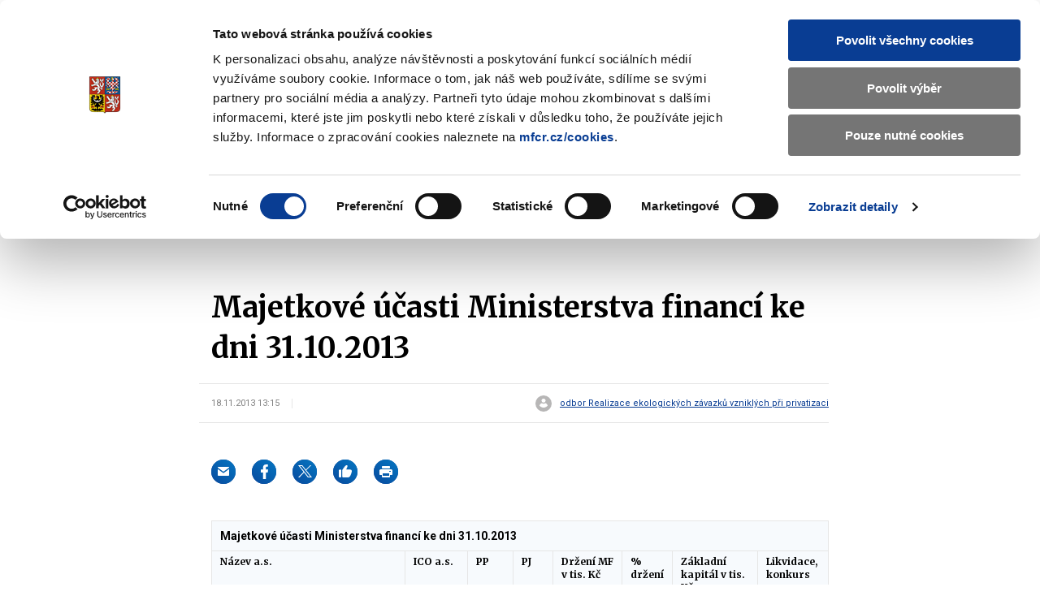

--- FILE ---
content_type: text/html; charset=utf-8
request_url: https://www.mfcr.cz/cs/kontrola-a-regulace/majetek-statu/majetkove-ucasti/2013/majetkove-ucasti-ministerstva-financi-ke-15169
body_size: 219348
content:

	<!DOCTYPE html>
	<html lang="cs" class="no-js">
	<head>
		<meta charset="utf-8">
		<!--[if IE]><meta http-equiv="X-UA-Compatible" content="IE=edge"><![endif]-->
		
	<!-- CookieBot -->
	<script id="Cookiebot" src="https://consent.cookiebot.com/uc.js" data-cbid="1f743c5f-7c16-4f60-8fee-556585f2e8ae" type="text/javascript" data-blockingmode="auto"></script>
		<!-- End CookieBot -->

		<meta name="description" content="Aktualizováno ke dni: 31. října 2013         Zdroj: MF - 20 - odbor Řízení státního dluhu a finančního majetku a 45 - odbor Realizace dispozic s majetkem státu">
		<meta name="viewport" content="width=device-width, initial-scale=1.0, shrink-to-fit=no">
		<meta name="twitter:card" content="summary_large_image">
		<meta name="twitter:title" content="Majetkové účasti Ministerstva financí ke dni 31.10.2013 | Ministerstvo financ&#xED; &#x10C;R">
		<meta name="twitter:description" content="Aktualizováno ke dni: 31. října 2013         Zdroj: MF - 20 - odbor Řízení státního dluhu a finančního majetku a 45 - odbor Realizace dispozic s majetkem státu">
		<meta name="twitter:image" content="https://www.mfcr.cz/assets/img/socials/twitter.png">
		<meta property="fb:app_id" content="113064886561" />	
		<meta property="og:title" content="Majetkové účasti Ministerstva financí ke dni 31.10.2013 | Ministerstvo financ&#xED; &#x10C;R">
		<meta property="og:description" content="Aktualizováno ke dni: 31. října 2013         Zdroj: MF - 20 - odbor Řízení státního dluhu a finančního majetku a 45 - odbor Realizace dispozic s majetkem státu">
		<meta property="og:image" content="https://www.mfcr.cz/assets/img/socials/facebook.png">
		<meta property="og:site_name" content="Ministerstvo financ&#xED; &#x10C;R">
		<meta property="og:type" content="article" />
		<meta property="og:url" content="https://www.mfcr.cz/cs/kontrola-a-regulace/majetek-statu/majetkove-ucasti/2013/majetkove-ucasti-ministerstva-financi-ke-15169">
		<meta name="theme-color" content="#3cdbc0">
		<meta name="google-site-verification" content="4d_nZuTeyTwVIynRn-PAM_Jf6ZfcKAhK04ObyxbrH6c" />
		<title>Majetkové účasti Ministerstva financí ke dni 31.10.2013 | Ministerstvo financ&#xED; &#x10C;R</title>
		<link rel="preload" as="script" href="/assets/js/jquery-3.6.3.min.js?v=xK5SaL73cACgs9GJqxiLzVqBntcx0-JXf_deIqWrN7c">
		<link rel="preload" as="script" href="/assets/js/app.js?v=g0MgZTDgqFFl6kN1p9StQUE9_zhio8DuwPZ82gGa1FE">
		<link rel="preload" as="script" href="/assets/js/app-gmaps.js?v=H2EVxYi93aar2MluEojtl17zCLvM0dXUc7ocTNYYcr4">
		<link rel="preconnect" href="https://fonts.googleapis.com">
		<link rel="preconnect" href="https://fonts.gstatic.com" crossorigin>
		<link href="https://fonts.googleapis.com/css2?family=Merriweather:wght@400;700;900&family=Roboto:wght@400;700&display=swap" rel="stylesheet">
		<link rel="stylesheet" href="/assets/css/style.css?v=MfF2OcEooF3iRaLOpbjg8mp-W9gMTCiIfLbIzJ0eQkQ">
		<link rel="stylesheet" href="/assets/css/print.css?v=L0xmLO10uoGN3igilfYosIpLAAYnqNAXM2xc6eNsQ6g" media="print">
		<link rel="stylesheet" href="/assets/css/site.css?v=PA2R7LosvZqTuRHmid9DYCsQMNDXtcarTQlGJUdXV8Q" />
		<script>
			var dataLayer = dataLayer || [];
		</script>
		<script>
			(function () {
				var className = document.documentElement.className;
				className = className.replace('no-js', 'js');

				(function () {
					var mediaHover = window.matchMedia('(hover: none), (pointer: coarse), (pointer: none)');
					mediaHover.addListener(function (media) {
						document.documentElement.classList[media.matches ? 'add' : 'remove']('no-hoverevents');
						document.documentElement.classList[!media.matches ? 'add' : 'remove']('hoverevents');
					});
					className += (mediaHover.matches ? ' no-hoverevents' : ' hoverevents');
				})();

				// var supportsCover = 'CSS' in window && typeof CSS.supports === 'function' && CSS.supports('object-fit: cover');
				// className += (supportsCover ? ' ' : ' no-') + 'objectfit';

				// fix iOS zoom issue: https://docs.google.com/document/d/1KclJmXyuuErcvit-kwCC6K2J7dClRef43oyGVCqWxFE/edit#heading=h.sgbqg5nzhvu9
				var ua = navigator.userAgent.toLowerCase();
				var isIOS = /ipad|iphone|ipod/.test(ua) && !window.MSStream;

				if (isIOS === true) {
					var viewportTag = document.querySelector("meta[name=viewport]");
					viewportTag.setAttribute("content", "width=device-width, initial-scale=1.0, minimum-scale=1.0, maximum-scale=1.0, user-scalable=no");
				}

				document.documentElement.className = className;
			}());
		</script>
	
	<!-- Matomo -->
	<script>
		var _paq = window._paq = window._paq || [];
		/* tracker methods like "setCustomDimension" should be called before "trackPageView" */
		_paq.push(['trackPageView']);
		_paq.push(['enableLinkTracking']);
		(function () {
			var u = "https://mfcr.matomo.cloud/";
			_paq.push(['setTrackerUrl', u + 'matomo.php']);
			_paq.push(['setSiteId', '1']);
			var d = document, g = d.createElement('script'), s = d.getElementsByTagName('script')[0];
			g.async = true; g.src = '//cdn.matomo.cloud/mfcr.matomo.cloud/matomo.js'; s.parentNode.insertBefore(g, s);
		})();
	</script>
	<!-- End Matomo Code -->
	<!-- Google Recaptcha -->
	<script src="https://www.recaptcha.net/recaptcha/api.js?hl=cs" async defer type="application/javascript"></script>
	<!-- /Google Recaptcha -->
		
		<link rel="apple-touch-icon" sizes="180x180" href="/assets/img/favicons/apple-touch-icon.png">
		<link rel="icon" type="image/png" sizes="32x32" href="/assets/img/favicons/favicon-32x32.png">
		<link rel="icon" type="image/png" sizes="16x16" href="/assets/img/favicons/favicon-16x16.png">
		<link rel="manifest" href="/assets/img/favicons/site.webmanifest" crossorigin="use-credentials">
		<link rel="mask-icon" href="/assets/img/favicons/safari-pinned-tab.svg" color="#3cdbc0">
		<meta name="theme-color" content="#ffffff">
		<link rel="shortcut icon" href="/favicon.ico">
	<script type="text/javascript">!function(T,l,y){var S=T.location,k="script",D="instrumentationKey",C="ingestionendpoint",I="disableExceptionTracking",E="ai.device.",b="toLowerCase",w="crossOrigin",N="POST",e="appInsightsSDK",t=y.name||"appInsights";(y.name||T[e])&&(T[e]=t);var n=T[t]||function(d){var g=!1,f=!1,m={initialize:!0,queue:[],sv:"5",version:2,config:d};function v(e,t){var n={},a="Browser";return n[E+"id"]=a[b](),n[E+"type"]=a,n["ai.operation.name"]=S&&S.pathname||"_unknown_",n["ai.internal.sdkVersion"]="javascript:snippet_"+(m.sv||m.version),{time:function(){var e=new Date;function t(e){var t=""+e;return 1===t.length&&(t="0"+t),t}return e.getUTCFullYear()+"-"+t(1+e.getUTCMonth())+"-"+t(e.getUTCDate())+"T"+t(e.getUTCHours())+":"+t(e.getUTCMinutes())+":"+t(e.getUTCSeconds())+"."+((e.getUTCMilliseconds()/1e3).toFixed(3)+"").slice(2,5)+"Z"}(),iKey:e,name:"Microsoft.ApplicationInsights."+e.replace(/-/g,"")+"."+t,sampleRate:100,tags:n,data:{baseData:{ver:2}}}}var h=d.url||y.src;if(h){function a(e){var t,n,a,i,r,o,s,c,u,p,l;g=!0,m.queue=[],f||(f=!0,t=h,s=function(){var e={},t=d.connectionString;if(t)for(var n=t.split(";"),a=0;a<n.length;a++){var i=n[a].split("=");2===i.length&&(e[i[0][b]()]=i[1])}if(!e[C]){var r=e.endpointsuffix,o=r?e.location:null;e[C]="https://"+(o?o+".":"")+"dc."+(r||"services.visualstudio.com")}return e}(),c=s[D]||d[D]||"",u=s[C],p=u?u+"/v2/track":d.endpointUrl,(l=[]).push((n="SDK LOAD Failure: Failed to load Application Insights SDK script (See stack for details)",a=t,i=p,(o=(r=v(c,"Exception")).data).baseType="ExceptionData",o.baseData.exceptions=[{typeName:"SDKLoadFailed",message:n.replace(/\./g,"-"),hasFullStack:!1,stack:n+"\nSnippet failed to load ["+a+"] -- Telemetry is disabled\nHelp Link: https://go.microsoft.com/fwlink/?linkid=2128109\nHost: "+(S&&S.pathname||"_unknown_")+"\nEndpoint: "+i,parsedStack:[]}],r)),l.push(function(e,t,n,a){var i=v(c,"Message"),r=i.data;r.baseType="MessageData";var o=r.baseData;return o.message='AI (Internal): 99 message:"'+("SDK LOAD Failure: Failed to load Application Insights SDK script (See stack for details) ("+n+")").replace(/\"/g,"")+'"',o.properties={endpoint:a},i}(0,0,t,p)),function(e,t){if(JSON){var n=T.fetch;if(n&&!y.useXhr)n(t,{method:N,body:JSON.stringify(e),mode:"cors"});else if(XMLHttpRequest){var a=new XMLHttpRequest;a.open(N,t),a.setRequestHeader("Content-type","application/json"),a.send(JSON.stringify(e))}}}(l,p))}function i(e,t){f||setTimeout(function(){!t&&m.core||a()},500)}var e=function(){var n=l.createElement(k);n.src=h;var e=y[w];return!e&&""!==e||"undefined"==n[w]||(n[w]=e),n.onload=i,n.onerror=a,n.onreadystatechange=function(e,t){"loaded"!==n.readyState&&"complete"!==n.readyState||i(0,t)},n}();y.ld<0?l.getElementsByTagName("head")[0].appendChild(e):setTimeout(function(){l.getElementsByTagName(k)[0].parentNode.appendChild(e)},y.ld||0)}try{m.cookie=l.cookie}catch(p){}function t(e){for(;e.length;)!function(t){m[t]=function(){var e=arguments;g||m.queue.push(function(){m[t].apply(m,e)})}}(e.pop())}var n="track",r="TrackPage",o="TrackEvent";t([n+"Event",n+"PageView",n+"Exception",n+"Trace",n+"DependencyData",n+"Metric",n+"PageViewPerformance","start"+r,"stop"+r,"start"+o,"stop"+o,"addTelemetryInitializer","setAuthenticatedUserContext","clearAuthenticatedUserContext","flush"]),m.SeverityLevel={Verbose:0,Information:1,Warning:2,Error:3,Critical:4};var s=(d.extensionConfig||{}).ApplicationInsightsAnalytics||{};if(!0!==d[I]&&!0!==s[I]){var c="onerror";t(["_"+c]);var u=T[c];T[c]=function(e,t,n,a,i){var r=u&&u(e,t,n,a,i);return!0!==r&&m["_"+c]({message:e,url:t,lineNumber:n,columnNumber:a,error:i}),r},d.autoExceptionInstrumented=!0}return m}(y.cfg);function a(){y.onInit&&y.onInit(n)}(T[t]=n).queue&&0===n.queue.length?(n.queue.push(a),n.trackPageView({})):a()}(window,document,{
src: "https://js.monitor.azure.com/scripts/b/ai.2.min.js", // The SDK URL Source
crossOrigin: "anonymous", 
cfg: { // Application Insights Configuration
    connectionString: 'InstrumentationKey=c86d8b7f-7186-47a2-b2e6-68a847ae5ccc;IngestionEndpoint=https://westeurope-3.in.applicationinsights.azure.com/;LiveEndpoint=https://westeurope.livediagnostics.monitor.azure.com/'
}});</script></head>
	<body>
		<div id="top" class="mother" data-controller="scrollTop modal">
			<nav aria-label="Menu přístupnosti" class="m-accessibility">
				<a title="P&#x159;ej&#xED;t k obsahu (Kl&#xE1;vesov&#xE1; zkratka: Alt &#x2B; 2)" accesskey="2" href="#main">P&#x159;ej&#xED;t k obsahu</a>
				<span class="hide">|</span>
				<a href="#menu-main">P&#x159;ej&#xED;t k hlavn&#xED;mu menu</a>
				<span class="hide">|</span>
				<a href="#search">P&#x159;ej&#xED;t k vyhled&#xE1;v&#xE1;n&#xED;</a>
			</nav>

<header class="header" data-controller="siteNav">
            <div class="row-main">
                <div class="header__top">
                    <h1 class="header__logo">
                        <a href="/cs/index" class="header__logo-wrap">
                                <img src="/assets/img/mfcr-logo-cz.png" alt="Ministerstvo financ&iacute; logo, na hlavn&iacute; str&aacute;nku" width="286" height="104">
                        </a>
                    </h1>
                        

<div class="header__search">
	<button type="button" class="header__search-title" aria-label="Zobrazit search bar" aria-expanded="false" data-action="click->siteNav#toggleSearch">
		<span class="header__search-open">
			<span class="icon-svg icon-svg--search " aria-hidden="true"><svg class="icon-svg__svg" xmlns:xlink="http://www.w3.org/1999/xlink"><use xlink:href="/assets/img/icons.svg#icon-search" width="100%" height="100%" focusable="false"></use></svg></span>
		</span>
		<span class="header__search-close">
			<span></span>
			<span></span>
		</span>
		<span class="u-vhide"> Zobrazit/skr&#xFD;t search bar </span>
	</button>
	<div class="header__search-content">
		<form action='/cs/vyhledavani' id="search" method="get" class="f-search" data-controller="suggest" aria-expanded="false" data-suggest='/Ajax/Component/SearchSuggest?language=cs'>
			<p class="f-search__wrap">
				<span class="f-search__header">
					<label for="searchInp" id="search-label" class="f-search__label h3"> Vyhled&#xE1;v&#xE1;n&#xED; </label>
				</span>
				<span class="inp-fix inp-icon inp-icon--before">
					<input type="search" name="q" id="searchInp" class="f-search__inp inp-text" placeholder="Hledan&#xFD; v&#xFD;raz..." autocomplete="off" data-suggest-target="input" data-action="focus->suggest#focus blur->suggest#blur input->suggest#keypress" aria-labelledby="search-label" aria-describedby="search-info">
					<button type="button" class="f-search__clear" data-action="click->suggest#clear">
						<span class="icon-svg icon-svg--cross-bold " aria-hidden="true"><svg class="icon-svg__svg" xmlns:xlink="http://www.w3.org/1999/xlink"><use xlink:href="/assets/img/icons.svg#icon-cross-bold" width="100%" height="100%" focusable="false"></use></svg></span>
						<span class="u-vhide"> Smazat </span>
					</button>
					<button type="submit" class="f-search__btn">
						<span class="icon-svg icon-svg--search " aria-hidden="true"><svg class="icon-svg__svg" xmlns:xlink="http://www.w3.org/1999/xlink"><use xlink:href="/assets/img/icons.svg#icon-search" width="100%" height="100%" focusable="false"></use></svg></span>
						<span class="u-vhide"> Vyhledat </span>
					</button>
					<span id="search-info" class="u-vhide"> Pohybujte šipkami nahoru a dolů pro výběr našeptaných položek </span>
				</span>
			</p>
			<div class="b-suggest" data-suggest-target="wrap">
				<div class="b-suggest__content">
					
				</div>
			</div>
		</form>
	</div>
</div>
                    <p class="header__langs">
                        <span class="header__lang is-active item-icon item-icon--sm" aria-label="Jazyk stránky: čeština">
                            <span class="icon-svg icon-svg--cz item-icon__icon" aria-hidden="true"><svg class="icon-svg__svg" xmlns:xlink="http://www.w3.org/1999/xlink"><use xlink:href="/assets/img/icons.svg#icon-cz" width="100%" height="100%" focusable="false"></use></svg></span>
                            CZ
                        </span>
                        <a href="/en/" class="header__lang item-icon item-icon--sm" aria-label="Switch to English">
                            <span class="icon-svg icon-svg--en item-icon__icon" aria-hidden="true"><svg class="icon-svg__svg" xmlns:xlink="http://www.w3.org/1999/xlink"><use xlink:href="/assets/img/icons.svg#icon-en" width="100%" height="100%" focusable="false"></use></svg></span>
                            EN
                        </a>
                    </p>
                    <p class="header__deaf">
                        <a href="/cs/znakovy-jazyk">
                            <span class="icon-svg icon-svg--deaf-friendly" aria-hidden="true">
                                <svg class="icon-svg__svg" xmlns:xlink="http://www.w3.org/1999/xlink">
                                    <use xlink:href="/assets/img/icons.svg#icon-deaf-friendly" width="100%" height="100%" focusable="false"></use>
                                </svg>
                            </span>
                        </a>
                        <span class="u-vhide"> Základní informace o Ministerstvu financí v českém znakovém jazyce. </span>
                    </p>
                </div>
            </div>
            <div class="header__bottom">
                <div class="row-main">
<nav role="navigation" id="menu-main" class="m-main">
    <button type="button" class="m-main__title" aria-label="Zobrazit hlavní navigaci" data-action="click->siteNav#toggleNav">
        <span></span>
        <span></span>
        <span></span>
        <span></span>
    </button>
    <div class="m-main__content">
        <div class="m-main__inner" data-scroll-lock-scrollable>
            <ul class="m-main__list" data-siteNav-target="menu">
                        <li class="m-main__item has-submenu" data-controller="touchOpen" data-action="mouseover->siteNav#showSubmenu mouseleave->siteNav#hideSubmenu submenu:touchOpen->touchOpen#open" data-siteNav-target="item">
                <span class="m-main__submenu-row">
        <a href="/cs/ministerstvo" class="m-main__link" data-action="touchOpen#open"> Ministerstvo</a>
                        <button class="m-main__submenu-trigger" data-action="click->siteNav#toggleSubmenu">
                            <span class="icon-svg icon-svg--angle-down " aria-hidden="true"><svg class="icon-svg__svg" xmlns:xlink="http://www.w3.org/1999/xlink"><use xlink:href="/assets/img/icons.svg#icon-angle-down" width="100%" height="100%" focusable="false"></use></svg></span>
                            <span class="u-vhide"> Zobrazit submenu Ministerstvo</span>
                        </button>
                </span>
                            <div class="m-main__submenu" data-scroll-lock-scrollable>
                                <span class="m-main__submenu-row">
                                    <button class="m-main__submenu-toggle item-icon" data-action="click->siteNav#toggleSubmenu">
                                        <span class="icon-svg icon-svg--arrow-left item-icon__icon" aria-hidden="true"><svg class="icon-svg__svg" xmlns:xlink="http://www.w3.org/1999/xlink"><use xlink:href="/assets/img/icons.svg#icon-arrow-left" width="100%" height="100%" focusable="false"></use></svg></span>
                                        Ministerstvo
                                    </button>
                                </span>
                                <div class="row-main">
                                    <div class="m-submenu" data-controller="submenu">
                                        <div class="m-submenu__main" data-action="mouseleave->submenu#hideSubmenu">
                                            <ul class="m-submenu__list">
                <li class="m-submenu__item has-submenu" data-action="mouseenter->submenu#showSubmenu touchend->submenu#touchOpen" data-submenu-target="item" data-current-index="1">
                    <div class="m-submenu__row">
                        <a href="/cs/ministerstvo/zakladni-informace" class="m-submenu__link"> Základní informace </a>
                                    <button class="m-submenu__trigger" data-action="click->submenu#toggleSubmenu">
                                        <span class="icon-svg icon-svg--angle-right " aria-hidden="true"><svg class="icon-svg__svg" xmlns:xlink="http://www.w3.org/1999/xlink"><use xlink:href="/assets/img/icons.svg#icon-angle-right" width="100%" height="100%" focusable="false"></use></svg></span>
                                        <span class="u-vhide"> Submenu Základní informace </span>
                                    </button>
                    </div>
                    <div class="m-submenu__content" data-submenu-target="content">
                        <ul class="m-submenu__submenu">
                <li class="m-submenu__item">
                    <a href="/cs/ministerstvo/zakladni-informace/ministr" class="m-submenu__link"> Ministr </a>
                </li>
                <li class="m-submenu__item">
                    <a href="/cs/ministerstvo/zakladni-informace/hlavni-cinnosti" class="m-submenu__link"> Hlavní činnosti </a>
                </li>
                <li class="m-submenu__item">
                    <a href="/cs/ministerstvo/zakladni-informace/organizacni-struktura" class="m-submenu__link"> Organizační struktura </a>
                </li>
                <li class="m-submenu__item">
                    <a href="/cs/ministerstvo/zakladni-informace/hospodareni-resortu" class="m-submenu__link"> Hospodaření resortu </a>
                </li>
                <li class="m-submenu__item">
                    <a href="/cs/ministerstvo/zakladni-informace/primo-rizene-organizace" class="m-submenu__link"> Přímo řízené organizace </a>
                </li>
                <li class="m-submenu__item">
                    <a href="/cs/ministerstvo/zakladni-informace/historie-ministerstva" class="m-submenu__link"> Historie ministerstva </a>
                </li>
                <li class="m-submenu__item">
                    <a href="/cs/ministerstvo/zakladni-informace/zastita-ministerstva-financi" class="m-submenu__link"> Záštita Ministerstva financí </a>
                </li>
                        </ul>
                    </div>
                </li>
                <li class="m-submenu__item has-submenu" data-action="mouseenter->submenu#showSubmenu touchend->submenu#touchOpen" data-submenu-target="item" data-current-index="1">
                    <div class="m-submenu__row">
                        <a href="/cs/ministerstvo/media" class="m-submenu__link"> Média </a>
                                    <button class="m-submenu__trigger" data-action="click->submenu#toggleSubmenu">
                                        <span class="icon-svg icon-svg--angle-right " aria-hidden="true"><svg class="icon-svg__svg" xmlns:xlink="http://www.w3.org/1999/xlink"><use xlink:href="/assets/img/icons.svg#icon-angle-right" width="100%" height="100%" focusable="false"></use></svg></span>
                                        <span class="u-vhide"> Submenu Média </span>
                                    </button>
                    </div>
                    <div class="m-submenu__content" data-submenu-target="content">
                        <ul class="m-submenu__submenu">
                <li class="m-submenu__item">
                    <a href="/cs/ministerstvo/media/vydali-jsme" class="m-submenu__link"> Vydali jsme </a>
                </li>
                <li class="m-submenu__item">
                    <a href="/cs/ministerstvo/media/tiskove-zpravy" class="m-submenu__link"> Tiskové zprávy </a>
                </li>
                <li class="m-submenu__item">
                    <a href="/cs/ministerstvo/media/v-mediich" class="m-submenu__link"> V médiích </a>
                </li>
                <li class="m-submenu__item">
                    <a href="/cs/ministerstvo/media/materialy-na-jednani-vlady" class="m-submenu__link"> Materiály na jednání vlády </a>
                </li>
                <li class="m-submenu__item">
                    <a href="/cs/ministerstvo/media/zpravodaj-mf" class="m-submenu__link"> Zpravodaj MF </a>
                </li>
                <li class="m-submenu__item">
                    <a href="/cs/ministerstvo/media/povodne-2024" class="m-submenu__link"> Povodně 2024 </a>
                </li>
                <li class="m-submenu__item">
                    <a href="/cs/ministerstvo/media/ozdravny-balicek" class="m-submenu__link"> Ozdravný balíček </a>
                </li>
                <li class="m-submenu__item">
                    <a href="/cs/ministerstvo/media/vybrana-temata" class="m-submenu__link"> Vybraná témata </a>
                </li>
                        </ul>
                    </div>
                </li>
                <li class="m-submenu__item has-submenu" data-action="mouseenter->submenu#showSubmenu touchend->submenu#touchOpen" data-submenu-target="item" data-current-index="1">
                    <div class="m-submenu__row">
                        <a href="/cs/ministerstvo/kariera-na-ministerstvu" class="m-submenu__link"> Kariéra na ministerstvu </a>
                                    <button class="m-submenu__trigger" data-action="click->submenu#toggleSubmenu">
                                        <span class="icon-svg icon-svg--angle-right " aria-hidden="true"><svg class="icon-svg__svg" xmlns:xlink="http://www.w3.org/1999/xlink"><use xlink:href="/assets/img/icons.svg#icon-angle-right" width="100%" height="100%" focusable="false"></use></svg></span>
                                        <span class="u-vhide"> Submenu Kariéra na ministerstvu </span>
                                    </button>
                    </div>
                    <div class="m-submenu__content" data-submenu-target="content">
                        <ul class="m-submenu__submenu">
                <li class="m-submenu__item">
                    <a href="/cs/ministerstvo/kariera-na-ministerstvu/ministerstvo-financi-jako-zamestnavatel" class="m-submenu__link"> Ministerstvo financí jako zaměstnavatel </a>
                </li>
                <li class="m-submenu__item">
                    <a href="/cs/ministerstvo/kariera-na-ministerstvu/volna-mista-mf" class="m-submenu__link"> Volná místa </a>
                </li>
                <li class="m-submenu__item">
                    <a href="/cs/ministerstvo/kariera-na-ministerstvu/staze-a-studentske-pozice" class="m-submenu__link"> Stáže a studentské pozice </a>
                </li>
                <li class="m-submenu__item">
                    <a href="/cs/ministerstvo/kariera-na-ministerstvu/odborne-akce-a-verejne-diskuze" class="m-submenu__link"> Odborné akce a veřejné diskuze </a>
                </li>
                        </ul>
                    </div>
                </li>
                <li class="m-submenu__item has-submenu" data-action="mouseenter->submenu#showSubmenu touchend->submenu#touchOpen" data-submenu-target="item" data-current-index="1">
                    <div class="m-submenu__row">
                        <a href="/cs/ministerstvo/sluzby-verejnosti" class="m-submenu__link"> Služby veřejnosti </a>
                                    <button class="m-submenu__trigger" data-action="click->submenu#toggleSubmenu">
                                        <span class="icon-svg icon-svg--angle-right " aria-hidden="true"><svg class="icon-svg__svg" xmlns:xlink="http://www.w3.org/1999/xlink"><use xlink:href="/assets/img/icons.svg#icon-angle-right" width="100%" height="100%" focusable="false"></use></svg></span>
                                        <span class="u-vhide"> Submenu Služby veřejnosti </span>
                                    </button>
                    </div>
                    <div class="m-submenu__content" data-submenu-target="content">
                        <ul class="m-submenu__submenu">
                <li class="m-submenu__item">
                    <a href="/cs/ministerstvo/sluzby-verejnosti/uredni-deska" class="m-submenu__link"> Úřední deska </a>
                </li>
                <li class="m-submenu__item">
                    <a href="/cs/ministerstvo/sluzby-verejnosti/komunikace-s-verejnosti" class="m-submenu__link"> Komunikace s veřejností </a>
                </li>
                <li class="m-submenu__item">
                    <a href="/cs/ministerstvo/sluzby-verejnosti/kontaktni-formulare" class="m-submenu__link"> Kontaktní formuláře </a>
                </li>
                <li class="m-submenu__item">
                    <a href="/cs/ministerstvo/sluzby-verejnosti/podatelna" class="m-submenu__link"> Podatelna </a>
                </li>
                <li class="m-submenu__item">
                    <a href="/cs/ministerstvo/sluzby-verejnosti/odborna-knihovna" class="m-submenu__link"> Odborná knihovna </a>
                </li>
                <li class="m-submenu__item">
                    <a href="/cs/kontrola-a-regulace/hazardni-hry/zakladni-informace" class="m-submenu__link"> Dozor nad hazardem </a>
                </li>
                <li class="m-submenu__item">
                    <a href="/cs/ministerstvo/sluzby-verejnosti/zadosti-o-odskodneni" class="m-submenu__link"> Žádosti o odškodnění </a>
                </li>
                <li class="m-submenu__item">
                    <a href="/cs/ministerstvo/sluzby-verejnosti/informace-o-zpracovani-osobnich-udaju" class="m-submenu__link"> Informace o zpracování osobních údajů </a>
                </li>
                <li class="m-submenu__item">
                    <a href="/cs/ministerstvo/sluzby-verejnosti/informace-o-zpracovani-cookies-souboru" class="m-submenu__link"> Informace o zpracování cookies souborů </a>
                </li>
                        </ul>
                    </div>
                </li>
                <li class="m-submenu__item has-submenu" data-action="mouseenter->submenu#showSubmenu touchend->submenu#touchOpen" data-submenu-target="item" data-current-index="1">
                    <div class="m-submenu__row">
                        <a href="/cs/ministerstvo/informacni-systemy" class="m-submenu__link"> Informační systémy </a>
                                    <button class="m-submenu__trigger" data-action="click->submenu#toggleSubmenu">
                                        <span class="icon-svg icon-svg--angle-right " aria-hidden="true"><svg class="icon-svg__svg" xmlns:xlink="http://www.w3.org/1999/xlink"><use xlink:href="/assets/img/icons.svg#icon-angle-right" width="100%" height="100%" focusable="false"></use></svg></span>
                                        <span class="u-vhide"> Submenu Informační systémy </span>
                                    </button>
                    </div>
                    <div class="m-submenu__content" data-submenu-target="content">
                        <ul class="m-submenu__submenu">
                <li class="m-submenu__item">
                    <a href="/cs/ministerstvo/informacni-systemy/ares" class="m-submenu__link"> ARES </a>
                </li>
                <li class="m-submenu__item">
                    <a href="/cs/ministerstvo/informacni-systemy/certifikacni-autorita-resortu-mf" class="m-submenu__link"> Certifikační autorita resortu MF </a>
                </li>
                <li class="m-submenu__item">
                    <a href="/cs/ministerstvo/informacni-systemy/ciselnik-mimoradnych-udalosti" class="m-submenu__link"> Číselník mimořádných událostí </a>
                </li>
                <li class="m-submenu__item">
                    <a href="/cs/ministerstvo/informacni-systemy/ciselnik-ucelovych-znaku" class="m-submenu__link"> Číselník účelových znaků </a>
                </li>
                <li class="m-submenu__item">
                    <a href="/cs/ministerstvo/informacni-systemy/fkvs" class="m-submenu__link"> FKVS </a>
                </li>
                <li class="m-submenu__item">
                    <a href="/cs/ministerstvo/informacni-systemy/iissp--monitor" class="m-submenu__link"> IISSP - MONITOR </a>
                </li>
                <li class="m-submenu__item">
                    <a href="/cs/ministerstvo/informacni-systemy/informacni-system-formularoveho-rozhrani" class="m-submenu__link"> Informační systém Formulářového rozhraní </a>
                </li>
                <li class="m-submenu__item">
                    <a href="/cs/ministerstvo/informacni-systemy/is-o-platech" class="m-submenu__link"> IS o platech </a>
                </li>
                <li class="m-submenu__item">
                    <a href="https://opendata.mfcr.cz/" class="m-submenu__link"> Otevřená data MF </a>
                </li>
                <li class="m-submenu__item">
                    <a href="https://adisspr.mfcr.cz/dpr/adis/idpr_pub/izdr/izdr.faces" class="m-submenu__link"> Plátci DPH </a>
                </li>
                <li class="m-submenu__item">
                    <a href="https://www.celnisprava.cz/cz/aplikace/Stranky/SpdInternet.aspx?act=findspd" class="m-submenu__link"> Plátci SD </a>
                </li>
                <li class="m-submenu__item">
                    <a href="/cs/ministerstvo/informacni-systemy/portal-iissp" class="m-submenu__link"> Portál IISSP </a>
                </li>
                <li class="m-submenu__item">
                    <a href="/cs/ministerstvo/informacni-systemy/informacni-koncepce" class="m-submenu__link"> Informační koncepce </a>
                </li>
                <li class="m-submenu__item">
                    <a href="/cs/ministerstvo/informacni-systemy/programove-financovani" class="m-submenu__link"> Programové financování </a>
                </li>
                        </ul>
                    </div>
                </li>
                <li class="m-submenu__item has-submenu" data-action="mouseenter->submenu#showSubmenu touchend->submenu#touchOpen" data-submenu-target="item" data-current-index="1">
                    <div class="m-submenu__row">
                        <a href="/cs/ministerstvo/protikorupcni-opatreni" class="m-submenu__link"> Protikorupční opatření </a>
                                    <button class="m-submenu__trigger" data-action="click->submenu#toggleSubmenu">
                                        <span class="icon-svg icon-svg--angle-right " aria-hidden="true"><svg class="icon-svg__svg" xmlns:xlink="http://www.w3.org/1999/xlink"><use xlink:href="/assets/img/icons.svg#icon-angle-right" width="100%" height="100%" focusable="false"></use></svg></span>
                                        <span class="u-vhide"> Submenu Protikorupční opatření </span>
                                    </button>
                    </div>
                    <div class="m-submenu__content" data-submenu-target="content">
                        <ul class="m-submenu__submenu">
                <li class="m-submenu__item">
                    <a href="/cs/ministerstvo/protikorupcni-opatreni/protikorupcni-program" class="m-submenu__link"> Protikorupční program </a>
                </li>
                <li class="m-submenu__item">
                    <a href="/cs/ministerstvo/protikorupcni-opatreni/protikorupcni-linka-mf" class="m-submenu__link"> Protikorupční linka MF </a>
                </li>
                <li class="m-submenu__item">
                    <a href="/cs/ministerstvo/protikorupcni-opatreni/poradci-a-kolektivni-poradni-organy-mf" class="m-submenu__link"> Poradci a kolektivní poradní orgány MF </a>
                </li>
                <li class="m-submenu__item">
                    <a href="/cs/ministerstvo/sluzby-verejnosti/komunikace-s-verejnosti/stiznosti-petice-a-podnety" class="m-submenu__link"> Stížnosti, petice a podněty  </a>
                </li>
                <li class="m-submenu__item">
                    <a href="/cs/ministerstvo/protikorupcni-opatreni/stret-zajmu" class="m-submenu__link"> Střet zájmů </a>
                </li>
                <li class="m-submenu__item">
                    <a href="/cs/ministerstvo/kariera-na-ministerstvu/ministerstvo-financi-jako-zamestnavatel/eticky-kodex-zamestnancu-mf" class="m-submenu__link"> Etický kodex zaměstnanců MF </a>
                </li>
                <li class="m-submenu__item">
                    <a href="/cs/ministerstvo/protikorupcni-opatreni/prosetrovatel-mf-a-oznameni-poruseni-pra" class="m-submenu__link"> Ochrana oznamovatelů  </a>
                </li>
                        </ul>
                    </div>
                </li>
                <li class="m-submenu__item has-submenu" data-action="mouseenter->submenu#showSubmenu touchend->submenu#touchOpen" data-submenu-target="item" data-current-index="1">
                    <div class="m-submenu__row">
                        <a href="/cs/ministerstvo/financovani-udrzitelnosti" class="m-submenu__link"> Financování udržitelnosti </a>
                                    <button class="m-submenu__trigger" data-action="click->submenu#toggleSubmenu">
                                        <span class="icon-svg icon-svg--angle-right " aria-hidden="true"><svg class="icon-svg__svg" xmlns:xlink="http://www.w3.org/1999/xlink"><use xlink:href="/assets/img/icons.svg#icon-angle-right" width="100%" height="100%" focusable="false"></use></svg></span>
                                        <span class="u-vhide"> Submenu Financování udržitelnosti </span>
                                    </button>
                    </div>
                    <div class="m-submenu__content" data-submenu-target="content">
                        <ul class="m-submenu__submenu">
                <li class="m-submenu__item">
                    <a href="/cs/ministerstvo/financovani-udrzitelnosti/uvodni-informace" class="m-submenu__link"> Úvodní informace </a>
                </li>
                <li class="m-submenu__item">
                    <a href="/cs/ministerstvo/financovani-udrzitelnosti/ramec-eu-pro-financovani-udrzitelnosti" class="m-submenu__link"> Rámec EU pro financování udržitelnosti </a>
                </li>
                <li class="m-submenu__item">
                    <a href="/cs/ministerstvo/financovani-udrzitelnosti/udrzitelnost-a-odolnost-investic-pod-vvsi" class="m-submenu__link"> Udržitelnost a odolnost investic pod VVSI </a>
                </li>
                <li class="m-submenu__item">
                    <a href="/cs/ministerstvo/financovani-udrzitelnosti/projekty" class="m-submenu__link"> Projekty </a>
                </li>
                <li class="m-submenu__item">
                    <a href="/cs/ministerstvo/financovani-udrzitelnosti/aktuality" class="m-submenu__link"> Aktuality </a>
                </li>
                <li class="m-submenu__item">
                    <a href="/cs/ministerstvo/financovani-udrzitelnosti/vyklad-a-podpurne-materialy" class="m-submenu__link"> Výklad a podpůrné materiály </a>
                </li>
                <li class="m-submenu__item">
                    <a href="/cs/ministerstvo/financovani-udrzitelnosti/kontakty" class="m-submenu__link"> Kontakty </a>
                </li>
                        </ul>
                    </div>
                </li>
                <li class="m-submenu__item has-submenu" data-action="mouseenter->submenu#showSubmenu touchend->submenu#touchOpen" data-submenu-target="item" data-current-index="1">
                    <div class="m-submenu__row">
                        <a href="/cs/ministerstvo/statni-statisticka-sluzba" class="m-submenu__link"> Státní statistická služba </a>
                                    <button class="m-submenu__trigger" data-action="click->submenu#toggleSubmenu">
                                        <span class="icon-svg icon-svg--angle-right " aria-hidden="true"><svg class="icon-svg__svg" xmlns:xlink="http://www.w3.org/1999/xlink"><use xlink:href="/assets/img/icons.svg#icon-angle-right" width="100%" height="100%" focusable="false"></use></svg></span>
                                        <span class="u-vhide"> Submenu Státní statistická služba </span>
                                    </button>
                    </div>
                    <div class="m-submenu__content" data-submenu-target="content">
                        <ul class="m-submenu__submenu">
                <li class="m-submenu__item">
                    <a href="/cs/ministerstvo/statni-statisticka-sluzba/pracoviste-statni-statisticke-sluzby-v-mf" class="m-submenu__link"> Pracoviště státní statistické služby v MF </a>
                </li>
                <li class="m-submenu__item">
                    <a href="/cs/ministerstvo/statni-statisticka-sluzba/pravni-predpisy-pro-vykon-sss" class="m-submenu__link"> Právní předpisy pro výkon SSS </a>
                </li>
                <li class="m-submenu__item">
                    <a href="/cs/ministerstvo/statni-statisticka-sluzba/sber-dat-a-ochrana-dat" class="m-submenu__link"> Sběr dat a ochrana dat </a>
                </li>
                        </ul>
                    </div>
                </li>
                <li class="m-submenu__item has-submenu" data-action="mouseenter->submenu#showSubmenu touchend->submenu#touchOpen" data-submenu-target="item" data-current-index="1">
                    <div class="m-submenu__row">
                        <a href="/cs/ministerstvo/kontakt" class="m-submenu__link"> Kontakty </a>
                    </div>
                    <div class="m-submenu__content" data-submenu-target="content">
                        <ul class="m-submenu__submenu">
                        </ul>
                    </div>
                </li>
                                            </ul>
                                            <div class="m-submenu__wrapper" data-submenu-target="wrapper" data-current-index></div>
                                        </div>
                                                            <div class="m-submenu__actuality">
                                                                <article class="b-article link-mask b-article--bg">
                                                                    <p class="b-article__img img">
                                                                        <img src="/assets/cs/cmsimg/AAA%20M%c3%a9dia/noviny2_seznam.jpg" alt="Tiskové zprávy" loading="lazy">
                                                                    </p>
                                                                    <div class="b-article__content">
                                                                        <p class="b-article__title h5">
                                                                            <a href="/cs/ministerstvo/media/tiskove-zpravy" class="b-article__link link-mask__link">Tiskové zprávy</a>
                                                                        </p>
                                                                        <p class="b-article__info">
                                                                            <span class="b-article__time item-icon">
                                                                                Oficiální tisková prohlášení a tiskové zprávy Ministerstva financí.
                                                                            </span>
                                                                        </p>
                                                                    </div>
                                                                </article>
                                                            </div>
                                    </div>
                                </div>
                            </div>
                </li>
                        <li class="m-main__item has-submenu" data-controller="touchOpen" data-action="mouseover->siteNav#showSubmenu mouseleave->siteNav#hideSubmenu submenu:touchOpen->touchOpen#open" data-siteNav-target="item">
                <span class="m-main__submenu-row">
        <a href="/cs/rozpoctova-politika" class="m-main__link" data-action="touchOpen#open"> Rozpočtová politika</a>
                        <button class="m-main__submenu-trigger" data-action="click->siteNav#toggleSubmenu">
                            <span class="icon-svg icon-svg--angle-down " aria-hidden="true"><svg class="icon-svg__svg" xmlns:xlink="http://www.w3.org/1999/xlink"><use xlink:href="/assets/img/icons.svg#icon-angle-down" width="100%" height="100%" focusable="false"></use></svg></span>
                            <span class="u-vhide"> Zobrazit submenu Rozpočtová politika</span>
                        </button>
                </span>
                            <div class="m-main__submenu" data-scroll-lock-scrollable>
                                <span class="m-main__submenu-row">
                                    <button class="m-main__submenu-toggle item-icon" data-action="click->siteNav#toggleSubmenu">
                                        <span class="icon-svg icon-svg--arrow-left item-icon__icon" aria-hidden="true"><svg class="icon-svg__svg" xmlns:xlink="http://www.w3.org/1999/xlink"><use xlink:href="/assets/img/icons.svg#icon-arrow-left" width="100%" height="100%" focusable="false"></use></svg></span>
                                        Rozpočtová politika
                                    </button>
                                </span>
                                <div class="row-main">
                                    <div class="m-submenu" data-controller="submenu">
                                        <div class="m-submenu__main" data-action="mouseleave->submenu#hideSubmenu">
                                            <ul class="m-submenu__list">
                <li class="m-submenu__item has-submenu" data-action="mouseenter->submenu#showSubmenu touchend->submenu#touchOpen" data-submenu-target="item" data-current-index="1">
                    <div class="m-submenu__row">
                        <a href="/cs/rozpoctova-politika/statni-rozpocet" class="m-submenu__link"> Státní rozpočet </a>
                                    <button class="m-submenu__trigger" data-action="click->submenu#toggleSubmenu">
                                        <span class="icon-svg icon-svg--angle-right " aria-hidden="true"><svg class="icon-svg__svg" xmlns:xlink="http://www.w3.org/1999/xlink"><use xlink:href="/assets/img/icons.svg#icon-angle-right" width="100%" height="100%" focusable="false"></use></svg></span>
                                        <span class="u-vhide"> Submenu Státní rozpočet </span>
                                    </button>
                    </div>
                    <div class="m-submenu__content" data-submenu-target="content">
                        <ul class="m-submenu__submenu">
                <li class="m-submenu__item">
                    <a href="/cs/rozpoctova-politika/statni-rozpocet/legislativa-statniho-rozpoctu" class="m-submenu__link"> Legislativa státního rozpočtu </a>
                </li>
                <li class="m-submenu__item">
                    <a href="/cs/rozpoctova-politika/statni-rozpocet/plneni-statniho-rozpoctu" class="m-submenu__link"> Plnění státního rozpočtu </a>
                </li>
                <li class="m-submenu__item">
                    <a href="/cs/rozpoctova-politika/statni-rozpocet/rozpoctova-strategie" class="m-submenu__link"> Rozpočtová strategie </a>
                </li>
                <li class="m-submenu__item">
                    <a href="https://www.statnipokladna.cz" class="m-submenu__link"> Státní pokladna </a>
                </li>
                <li class="m-submenu__item">
                    <a href="/cs/rozpoctova-politika/statni-rozpocet/hospodareni-systemu-duchodoveho-pojisten" class="m-submenu__link"> Hospodaření systému důchodového pojištění  </a>
                </li>
                <li class="m-submenu__item">
                    <a href="/cs/rozpoctova-politika/statni-rozpocet/rozpocet-v-kostce" class="m-submenu__link"> Státní rozpočet v kostce </a>
                </li>
                <li class="m-submenu__item">
                    <a href="/cs/rozpoctova-politika/statni-rozpocet/rychla-shrnuti-statniho-rozpoctu" class="m-submenu__link"> Rychlá shrnutí státního rozpočtu </a>
                </li>
                        </ul>
                    </div>
                </li>
                <li class="m-submenu__item has-submenu" data-action="mouseenter->submenu#showSubmenu touchend->submenu#touchOpen" data-submenu-target="item" data-current-index="1">
                    <div class="m-submenu__row">
                        <a href="/cs/rozpoctova-politika/makroekonomika" class="m-submenu__link"> Makroekonomika </a>
                                    <button class="m-submenu__trigger" data-action="click->submenu#toggleSubmenu">
                                        <span class="icon-svg icon-svg--angle-right " aria-hidden="true"><svg class="icon-svg__svg" xmlns:xlink="http://www.w3.org/1999/xlink"><use xlink:href="/assets/img/icons.svg#icon-angle-right" width="100%" height="100%" focusable="false"></use></svg></span>
                                        <span class="u-vhide"> Submenu Makroekonomika </span>
                                    </button>
                    </div>
                    <div class="m-submenu__content" data-submenu-target="content">
                        <ul class="m-submenu__submenu">
                <li class="m-submenu__item">
                    <a href="/cs/rozpoctova-politika/makroekonomika/makroekonomicka-predikce" class="m-submenu__link"> Makroekonomická predikce </a>
                </li>
                <li class="m-submenu__item">
                    <a href="/cs/rozpoctova-politika/makroekonomika/fiskalni-prognoza-a-fiskalni-vyhled" class="m-submenu__link"> Fiskální prognóza a Fiskální výhled </a>
                </li>
                <li class="m-submenu__item">
                    <a href="/cs/rozpoctova-politika/makroekonomika/fiskalne-strukturalni-plan-a-konvergencni-program" class="m-submenu__link"> Fiskálně-strukturální plán a Konvergenční program </a>
                </li>
                <li class="m-submenu__item">
                    <a href="/cs/rozpoctova-politika/makroekonomika/setreni-prognoz-makroekonomickeho-vyvoje" class="m-submenu__link"> Šetření prognóz makroekonomického vývoje </a>
                </li>
                <li class="m-submenu__item">
                    <a href="/cs/ministerstvo/kariera-na-ministerstvu/odborne-akce-a-verejne-diskuze/konference-a-seminare?t158653=1780036_1780101_517_21630797&df=&dt=&s=CreateDate%7Cdesc" class="m-submenu__link"> Makroekonomické semináře </a>
                </li>
                <li class="m-submenu__item">
                    <a href="/cs/rozpoctova-politika/makroekonomika/vyzkumne-prace-hospodarske-politiky" class="m-submenu__link"> Výzkumné práce hospodářské politiky </a>
                </li>
                <li class="m-submenu__item">
                    <a href="/cs/rozpoctova-politika/makroekonomika/statistika-vladniho-sektoru" class="m-submenu__link"> Statistika vládního sektoru </a>
                </li>
                <li class="m-submenu__item">
                    <a href="/cs/rozpoctova-politika/makroekonomika/special-data-dissemination-standard-plus" class="m-submenu__link"> Special Data Dissemination Standard Plus (SDDS Plus) </a>
                </li>
                <li class="m-submenu__item">
                    <a href="/cs/rozpoctova-politika/statni-rozpocet/rozpoctova-strategie" class="m-submenu__link"> Rozpočtová strategie </a>
                </li>
                <li class="m-submenu__item">
                    <a href="/cs/rozpoctova-politika/makroekonomika/vybor-pro-rozpoctove-prognozy" class="m-submenu__link"> Výbor pro rozpočtové prognózy </a>
                </li>
                <li class="m-submenu__item">
                    <a href="/cs/rozpoctova-politika/makroekonomika/metodiky" class="m-submenu__link"> Metodiky </a>
                </li>
                        </ul>
                    </div>
                </li>
                <li class="m-submenu__item has-submenu" data-action="mouseenter->submenu#showSubmenu touchend->submenu#touchOpen" data-submenu-target="item" data-current-index="1">
                    <div class="m-submenu__row">
                        <a href="/cs/rozpoctova-politika/rizeni-statniho-dluhu" class="m-submenu__link"> Řízení státního dluhu </a>
                                    <button class="m-submenu__trigger" data-action="click->submenu#toggleSubmenu">
                                        <span class="icon-svg icon-svg--angle-right " aria-hidden="true"><svg class="icon-svg__svg" xmlns:xlink="http://www.w3.org/1999/xlink"><use xlink:href="/assets/img/icons.svg#icon-angle-right" width="100%" height="100%" focusable="false"></use></svg></span>
                                        <span class="u-vhide"> Submenu Řízení státního dluhu </span>
                                    </button>
                    </div>
                    <div class="m-submenu__content" data-submenu-target="content">
                        <ul class="m-submenu__submenu">
                <li class="m-submenu__item">
                    <a href="/cs/rozpoctova-politika/rizeni-statniho-dluhu/zakladni-informace" class="m-submenu__link"> Základní informace </a>
                </li>
                <li class="m-submenu__item">
                    <a href="/cs/rozpoctova-politika/rizeni-statniho-dluhu/likvidita-statu-a-statni-pokladna" class="m-submenu__link"> Platební účty klientů státní pokladny </a>
                </li>
                <li class="m-submenu__item">
                    <a href="/cs/rozpoctova-politika/rizeni-statniho-dluhu/dealeri" class="m-submenu__link"> Dealeři </a>
                </li>
                <li class="m-submenu__item">
                    <a href="/cs/rozpoctova-politika/rizeni-statniho-dluhu/primarni-trh" class="m-submenu__link"> Primární trh </a>
                </li>
                <li class="m-submenu__item">
                    <a href="/cs/rozpoctova-politika/rizeni-statniho-dluhu/sekundarni-trh" class="m-submenu__link"> Sekundární trh </a>
                </li>
                <li class="m-submenu__item">
                    <a href="/cs/rozpoctova-politika/rizeni-statniho-dluhu/emise-statnich-dluhopisu" class="m-submenu__link"> Emise státních dluhopisů </a>
                </li>
                <li class="m-submenu__item">
                    <a href="/cs/rozpoctova-politika/rizeni-statniho-dluhu/socialni-statni-dluhopisy" class="m-submenu__link"> Sociální státní dluhopisy </a>
                </li>
                <li class="m-submenu__item">
                    <a href="/cs/rozpoctova-politika/rizeni-statniho-dluhu/statistiky" class="m-submenu__link"> Statistiky </a>
                </li>
                <li class="m-submenu__item">
                    <a href="/cs/rozpoctova-politika/rizeni-statniho-dluhu/uvery-od-mezinarodnich-financnich-instit" class="m-submenu__link"> Úvěry od mezinárodních finančních institucí </a>
                </li>
                <li class="m-submenu__item">
                    <a href="/cs/rozpoctova-politika/rizeni-statniho-dluhu/publikace" class="m-submenu__link"> Publikace </a>
                </li>
                <li class="m-submenu__item">
                    <a href="/cs/rozpoctova-politika/rizeni-statniho-dluhu/dluhopisy-pro-obcany" class="m-submenu__link"> Dluhopisy pro občany </a>
                </li>
                <li class="m-submenu__item">
                    <a href="/cs/rozpoctova-politika/rizeni-statniho-dluhu/sprava-kapitol-statni-dluh-a-osfa" class="m-submenu__link"> Správa kapitol Státní dluh a Operace státních finančních aktiv </a>
                </li>
                <li class="m-submenu__item">
                    <a href="/cs/rozpoctova-politika/rizeni-statniho-dluhu/rizeni-likvidity-statni-pokladny" class="m-submenu__link"> Řízení likvidity státní pokladny </a>
                </li>
                        </ul>
                    </div>
                </li>
                <li class="m-submenu__item has-submenu" data-action="mouseenter->submenu#showSubmenu touchend->submenu#touchOpen" data-submenu-target="item" data-current-index="1">
                    <div class="m-submenu__row">
                        <a href="/cs/rozpoctova-politika/uzemni-rozpocty" class="m-submenu__link"> Územní rozpočty </a>
                                    <button class="m-submenu__trigger" data-action="click->submenu#toggleSubmenu">
                                        <span class="icon-svg icon-svg--angle-right " aria-hidden="true"><svg class="icon-svg__svg" xmlns:xlink="http://www.w3.org/1999/xlink"><use xlink:href="/assets/img/icons.svg#icon-angle-right" width="100%" height="100%" focusable="false"></use></svg></span>
                                        <span class="u-vhide"> Submenu Územní rozpočty </span>
                                    </button>
                    </div>
                    <div class="m-submenu__content" data-submenu-target="content">
                        <ul class="m-submenu__submenu">
                <li class="m-submenu__item">
                    <a href="/cs/rozpoctova-politika/uzemni-rozpocty/zpravy-mf-pro-obce-a-kraje" class="m-submenu__link"> Zprávy MF pro obce a kraje </a>
                </li>
                <li class="m-submenu__item">
                    <a href="/cs/rozpoctova-politika/uzemni-rozpocty/hospodareni-uzemnich-rozpoctu" class="m-submenu__link"> Hospodaření územních rozpočtů </a>
                </li>
                <li class="m-submenu__item">
                    <a href="/cs/kontrola-a-regulace/rizeni-a-kontrola-verejnych-financi/prezkoumavani-hospodareni" class="m-submenu__link"> Přezkoumání hospodaření územních celků </a>
                </li>
                <li class="m-submenu__item">
                    <a href="/cs/rozpoctova-politika/uzemni-rozpocty/statni-zaverecny-ucet-uzemnich-rozpoctu" class="m-submenu__link"> Státní závěrečný účet územních rozpočtů </a>
                </li>
                <li class="m-submenu__item">
                    <a href="/cs/rozpoctova-politika/uzemni-rozpocty/legislativa-a-metodicka-podpora-uzemnich-rozpoctu" class="m-submenu__link"> Legislativa a metodická podpora územních rozpočtů </a>
                </li>
                <li class="m-submenu__item">
                    <a href="/cs/rozpoctova-politika/uzemni-rozpocty/financni-vyporadani" class="m-submenu__link"> Finanční vypořádání </a>
                </li>
                <li class="m-submenu__item">
                    <a href="/cs/rozpoctova-politika/uzemni-rozpocty/ciselniky" class="m-submenu__link"> Číselníky </a>
                </li>
                <li class="m-submenu__item">
                    <a href="/cs/rozpoctova-politika/uzemni-rozpocty/koncese-rozpoctovy-dozor-mf" class="m-submenu__link"> Koncese &#8211; Rozpočtový dozor Ministerstva financí </a>
                </li>
                <li class="m-submenu__item">
                    <a href="/cs/rozpoctova-politika/podpora-z-narodnich-zdroju/programy-a-dotace-kapitoly-vps" class="m-submenu__link"> Programy a dotace kapitoly VPS </a>
                </li>
                <li class="m-submenu__item">
                    <a href="/cs/rozpoctova-politika/podpora-z-narodnich-zdroju/zivelni-pohromy" class="m-submenu__link"> Státní podpora - živelní pohromy </a>
                </li>
                <li class="m-submenu__item">
                    <a href="/cs/kontrola-a-regulace/cenova-regulace-a-kontrola/organy-opravnene-k-regulaci-a-kontrole" class="m-submenu__link"> Cenová politika v působnosti krajů </a>
                </li>
                <li class="m-submenu__item">
                    <a href="/cs/rozpoctova-politika/uzemni-rozpocty/pokutove-bloky" class="m-submenu__link"> Pokutové bloky </a>
                </li>
                <li class="m-submenu__item">
                    <a href="/cs/rozpoctova-politika/uzemni-rozpocty/prikazove-bloky" class="m-submenu__link"> Příkazové bloky </a>
                </li>
                        </ul>
                    </div>
                </li>
                <li class="m-submenu__item has-submenu" data-action="mouseenter->submenu#showSubmenu touchend->submenu#touchOpen" data-submenu-target="item" data-current-index="1">
                    <div class="m-submenu__row">
                        <a href="/cs/rozpoctova-politika/podpora-z-narodnich-zdroju" class="m-submenu__link"> Podpora z národních zdrojů </a>
                                    <button class="m-submenu__trigger" data-action="click->submenu#toggleSubmenu">
                                        <span class="icon-svg icon-svg--angle-right " aria-hidden="true"><svg class="icon-svg__svg" xmlns:xlink="http://www.w3.org/1999/xlink"><use xlink:href="/assets/img/icons.svg#icon-angle-right" width="100%" height="100%" focusable="false"></use></svg></span>
                                        <span class="u-vhide"> Submenu Podpora z národních zdrojů </span>
                                    </button>
                    </div>
                    <div class="m-submenu__content" data-submenu-target="content">
                        <ul class="m-submenu__submenu">
                <li class="m-submenu__item">
                    <a href="/cs/rozpoctova-politika/podpora-z-narodnich-zdroju/programy-a-dotace-kapitoly-vps" class="m-submenu__link"> Programy a dotace kapitoly VPS </a>
                </li>
                <li class="m-submenu__item">
                    <a href="/cs/rozpoctova-politika/podpora-z-narodnich-zdroju/ekologicke-zavazky-statu" class="m-submenu__link"> Ekologické závazky státu </a>
                </li>
                <li class="m-submenu__item">
                    <a href="/cs/rozpoctova-politika/podpora-z-narodnich-zdroju/zivelni-pohromy" class="m-submenu__link"> Živelní pohromy </a>
                </li>
                <li class="m-submenu__item">
                    <a href="/cs/rozpoctova-politika/podpora-z-narodnich-zdroju/politicke-strany-a-hnuti" class="m-submenu__link"> Politické strany a hnutí </a>
                </li>
                <li class="m-submenu__item">
                    <a href="/cs/rozpoctova-politika/podpora-z-narodnich-zdroju/neziskove-organizace" class="m-submenu__link"> Neziskové organizace </a>
                </li>
                        </ul>
                    </div>
                </li>
                <li class="m-submenu__item has-submenu" data-action="mouseenter->submenu#showSubmenu touchend->submenu#touchOpen" data-submenu-target="item" data-current-index="1">
                    <div class="m-submenu__row">
                        <a href="/cs/rozpoctova-politika/rozpoctove-ramce-statisticke-informace" class="m-submenu__link"> Rozpočtové rámce - Statistické informace </a>
                                    <button class="m-submenu__trigger" data-action="click->submenu#toggleSubmenu">
                                        <span class="icon-svg icon-svg--angle-right " aria-hidden="true"><svg class="icon-svg__svg" xmlns:xlink="http://www.w3.org/1999/xlink"><use xlink:href="/assets/img/icons.svg#icon-angle-right" width="100%" height="100%" focusable="false"></use></svg></span>
                                        <span class="u-vhide"> Submenu Rozpočtové rámce - Statistické informace </span>
                                    </button>
                    </div>
                    <div class="m-submenu__content" data-submenu-target="content">
                        <ul class="m-submenu__submenu">
                <li class="m-submenu__item">
                    <a href="/cs/rozpoctova-politika/rozpoctove-ramce-statisticke-informace/kalendar-zverejnovani" class="m-submenu__link"> Kalendář zveřejňování </a>
                </li>
                <li class="m-submenu__item">
                    <a href="/cs/rozpoctova-politika/rozpoctove-ramce-statisticke-informace/statisticke-informace" class="m-submenu__link"> Statistické informace </a>
                </li>
                <li class="m-submenu__item">
                    <a href="/cs/rozpoctova-politika/rozpoctove-ramce-statisticke-informace/verejny-sektor" class="m-submenu__link"> Veřejný sektor </a>
                </li>
                <li class="m-submenu__item">
                    <a href="/cs/rozpoctova-politika/rozpoctove-ramce-statisticke-informace/fiskalni-udaje" class="m-submenu__link"> Fiskální údaje </a>
                </li>
                <li class="m-submenu__item">
                    <a href="/cs/rozpoctova-politika/rozpoctove-ramce-statisticke-informace/danove-ulevy" class="m-submenu__link"> Daňové úlevy </a>
                </li>
                <li class="m-submenu__item">
                    <a href="/cs/rozpoctova-politika/rozpoctove-ramce-statisticke-informace/majetkove-ucasti" class="m-submenu__link"> Majetkové účasti </a>
                </li>
                <li class="m-submenu__item">
                    <a href="/cs/rozpoctova-politika/rozpoctove-ramce-statisticke-informace/podminene-zavazky-a-dalsi-udaje" class="m-submenu__link"> Podmíněné závazky a další údaje </a>
                </li>
                        </ul>
                    </div>
                </li>
                <li class="m-submenu__item has-submenu" data-action="mouseenter->submenu#showSubmenu touchend->submenu#touchOpen" data-submenu-target="item" data-current-index="1">
                    <div class="m-submenu__row">
                        <a href="/cs/rozpoctova-politika/podpora-projektoveho-rizeni" class="m-submenu__link"> Podpora projektů </a>
                                    <button class="m-submenu__trigger" data-action="click->submenu#toggleSubmenu">
                                        <span class="icon-svg icon-svg--angle-right " aria-hidden="true"><svg class="icon-svg__svg" xmlns:xlink="http://www.w3.org/1999/xlink"><use xlink:href="/assets/img/icons.svg#icon-angle-right" width="100%" height="100%" focusable="false"></use></svg></span>
                                        <span class="u-vhide"> Submenu Podpora projektů </span>
                                    </button>
                    </div>
                    <div class="m-submenu__content" data-submenu-target="content">
                        <ul class="m-submenu__submenu">
                <li class="m-submenu__item">
                    <a href="/cs/rozpoctova-politika/podpora-projektoveho-rizeni/metodicka-podpora-ppp" class="m-submenu__link"> Metodická podpora PPP </a>
                </li>
                <li class="m-submenu__item">
                    <a href="/cs/rozpoctova-politika/podpora-projektoveho-rizeni/cenova-mapa" class="m-submenu__link"> Cenová mapa nájemního bydlení </a>
                </li>
                <li class="m-submenu__item">
                    <a href="https://www.uzsvm.cz/majetek-ceske-republiky" class="m-submenu__link"> Převody pozemků </a>
                </li>
                <li class="m-submenu__item">
                    <a href="/cs/rozpoctova-politika/podpora-projektoveho-rizeni/kontakt" class="m-submenu__link"> Kontakt </a>
                </li>
                        </ul>
                    </div>
                </li>
                                            </ul>
                                            <div class="m-submenu__wrapper" data-submenu-target="wrapper" data-current-index></div>
                                        </div>
                                                            <div class="m-submenu__actuality">
                                                                <article class="b-article link-mask b-article--bg">
                                                                    <p class="b-article__img img">
                                                                        <img src="/assets/cs/cmsimg/AAA%20Grafy/graf11_seznam.jpg" alt="Pokladní plnění státního rozpočtu" loading="lazy">
                                                                    </p>
                                                                    <div class="b-article__content">
                                                                        <p class="b-article__title h5">
                                                                            <a href="/cs/rozpoctova-politika/statni-rozpocet/plneni-statniho-rozpoctu/2025/mesicni-pokladni-plneni-sr-58704" class="b-article__link link-mask__link">Pokladní plnění státního rozpočtu</a>
                                                                        </p>
                                                                        <p class="b-article__info">
                                                                            <span class="b-article__time item-icon">
                                                                                Měsíční pokladní plnění státního rozpočtu v roce 2025.
                                                                            </span>
                                                                        </p>
                                                                    </div>
                                                                </article>
                                                            </div>
                                    </div>
                                </div>
                            </div>
                </li>
                        <li class="m-main__item has-submenu" data-controller="touchOpen" data-action="mouseover->siteNav#showSubmenu mouseleave->siteNav#hideSubmenu submenu:touchOpen->touchOpen#open" data-siteNav-target="item">
                <span class="m-main__submenu-row">
        <a href="/cs/financni-trh" class="m-main__link" data-action="touchOpen#open"> Finanční trh</a>
                        <button class="m-main__submenu-trigger" data-action="click->siteNav#toggleSubmenu">
                            <span class="icon-svg icon-svg--angle-down " aria-hidden="true"><svg class="icon-svg__svg" xmlns:xlink="http://www.w3.org/1999/xlink"><use xlink:href="/assets/img/icons.svg#icon-angle-down" width="100%" height="100%" focusable="false"></use></svg></span>
                            <span class="u-vhide"> Zobrazit submenu Finanční trh</span>
                        </button>
                </span>
                            <div class="m-main__submenu" data-scroll-lock-scrollable>
                                <span class="m-main__submenu-row">
                                    <button class="m-main__submenu-toggle item-icon" data-action="click->siteNav#toggleSubmenu">
                                        <span class="icon-svg icon-svg--arrow-left item-icon__icon" aria-hidden="true"><svg class="icon-svg__svg" xmlns:xlink="http://www.w3.org/1999/xlink"><use xlink:href="/assets/img/icons.svg#icon-arrow-left" width="100%" height="100%" focusable="false"></use></svg></span>
                                        Finanční trh
                                    </button>
                                </span>
                                <div class="row-main">
                                    <div class="m-submenu" data-controller="submenu">
                                        <div class="m-submenu__main" data-action="mouseleave->submenu#hideSubmenu">
                                            <ul class="m-submenu__list">
                <li class="m-submenu__item has-submenu" data-action="mouseenter->submenu#showSubmenu touchend->submenu#touchOpen" data-submenu-target="item" data-current-index="1">
                    <div class="m-submenu__row">
                        <a href="/cs/financni-trh/bankovnictvi-a-dohled" class="m-submenu__link"> Bankovnictví a dohled </a>
                                    <button class="m-submenu__trigger" data-action="click->submenu#toggleSubmenu">
                                        <span class="icon-svg icon-svg--angle-right " aria-hidden="true"><svg class="icon-svg__svg" xmlns:xlink="http://www.w3.org/1999/xlink"><use xlink:href="/assets/img/icons.svg#icon-angle-right" width="100%" height="100%" focusable="false"></use></svg></span>
                                        <span class="u-vhide"> Submenu Bankovnictví a dohled </span>
                                    </button>
                    </div>
                    <div class="m-submenu__content" data-submenu-target="content">
                        <ul class="m-submenu__submenu">
                <li class="m-submenu__item">
                    <a href="/cs/financni-trh/bankovnictvi-a-dohled/bankovnictvi" class="m-submenu__link"> Bankovnictví </a>
                </li>
                <li class="m-submenu__item">
                    <a href="/cs/financni-trh/bankovnictvi-a-dohled/platebni-sluzby-a-vyporadani-obchodu" class="m-submenu__link"> Platební služby a vypořádání obchodů </a>
                </li>
                <li class="m-submenu__item">
                    <a href="/cs/financni-trh/bankovnictvi-a-dohled/financni-stabilita-a-dohled" class="m-submenu__link"> Finanční stabilita a dohled </a>
                </li>
                <li class="m-submenu__item">
                    <a href="/cs/financni-trh/bankovnictvi-a-dohled/vyvoj-financniho-trhu" class="m-submenu__link"> Vývoj finančního trhu </a>
                </li>
                        </ul>
                    </div>
                </li>
                <li class="m-submenu__item has-submenu" data-action="mouseenter->submenu#showSubmenu touchend->submenu#touchOpen" data-submenu-target="item" data-current-index="1">
                    <div class="m-submenu__row">
                        <a href="/cs/financni-trh/inovace-na-financnim-trhu" class="m-submenu__link"> Inovace na finančním trhu </a>
                                    <button class="m-submenu__trigger" data-action="click->submenu#toggleSubmenu">
                                        <span class="icon-svg icon-svg--angle-right " aria-hidden="true"><svg class="icon-svg__svg" xmlns:xlink="http://www.w3.org/1999/xlink"><use xlink:href="/assets/img/icons.svg#icon-angle-right" width="100%" height="100%" focusable="false"></use></svg></span>
                                        <span class="u-vhide"> Submenu Inovace na finančním trhu </span>
                                    </button>
                    </div>
                    <div class="m-submenu__content" data-submenu-target="content">
                        <ul class="m-submenu__submenu">
                <li class="m-submenu__item">
                    <a href="/cs/financni-trh/inovace-na-financnim-trhu/aktuality" class="m-submenu__link"> Aktuality </a>
                </li>
                <li class="m-submenu__item">
                    <a href="/cs/financni-trh/inovace-na-financnim-trhu/zakladni-informace" class="m-submenu__link"> Základní informace </a>
                </li>
                        </ul>
                    </div>
                </li>
                <li class="m-submenu__item has-submenu" data-action="mouseenter->submenu#showSubmenu touchend->submenu#touchOpen" data-submenu-target="item" data-current-index="1">
                    <div class="m-submenu__row">
                        <a href="/cs/financni-trh/kapitalovy-trh" class="m-submenu__link"> Kapitálový trh </a>
                                    <button class="m-submenu__trigger" data-action="click->submenu#toggleSubmenu">
                                        <span class="icon-svg icon-svg--angle-right " aria-hidden="true"><svg class="icon-svg__svg" xmlns:xlink="http://www.w3.org/1999/xlink"><use xlink:href="/assets/img/icons.svg#icon-angle-right" width="100%" height="100%" focusable="false"></use></svg></span>
                                        <span class="u-vhide"> Submenu Kapitálový trh </span>
                                    </button>
                    </div>
                    <div class="m-submenu__content" data-submenu-target="content">
                        <ul class="m-submenu__submenu">
                <li class="m-submenu__item">
                    <a href="/cs/financni-trh/kapitalovy-trh/zakladni-informace" class="m-submenu__link"> Základní informace </a>
                </li>
                <li class="m-submenu__item">
                    <a href="/cs/financni-trh/kapitalovy-trh/pravni-ramce" class="m-submenu__link"> Právní rámce </a>
                </li>
                <li class="m-submenu__item">
                    <a href="/cs/financni-trh/kapitalovy-trh/investicni-fondy" class="m-submenu__link"> Investiční fondy </a>
                </li>
                <li class="m-submenu__item">
                    <a href="/cs/financni-trh/kapitalovy-trh/podnikani-na-kapitalovem-trhu" class="m-submenu__link"> Podnikání na kapitálovém trhu </a>
                </li>
                <li class="m-submenu__item">
                    <a href="/cs/financni-trh/kapitalovy-trh/cenne-papiry" class="m-submenu__link"> Cenné papíry a finanční zajištění </a>
                </li>
                        </ul>
                    </div>
                </li>
                <li class="m-submenu__item has-submenu" data-action="mouseenter->submenu#showSubmenu touchend->submenu#touchOpen" data-submenu-target="item" data-current-index="1">
                    <div class="m-submenu__row">
                        <a href="/cs/financni-trh/soukrome-penzijni-systemy" class="m-submenu__link"> Soukromé penzijní systémy </a>
                                    <button class="m-submenu__trigger" data-action="click->submenu#toggleSubmenu">
                                        <span class="icon-svg icon-svg--angle-right " aria-hidden="true"><svg class="icon-svg__svg" xmlns:xlink="http://www.w3.org/1999/xlink"><use xlink:href="/assets/img/icons.svg#icon-angle-right" width="100%" height="100%" focusable="false"></use></svg></span>
                                        <span class="u-vhide"> Submenu Soukromé penzijní systémy </span>
                                    </button>
                    </div>
                    <div class="m-submenu__content" data-submenu-target="content">
                        <ul class="m-submenu__submenu">
                <li class="m-submenu__item">
                    <a href="/cs/financni-trh/soukrome-penzijni-systemy/zakladni-informace" class="m-submenu__link"> Základní informace </a>
                </li>
                <li class="m-submenu__item">
                    <a href="/cs/financni-trh/soukrome-penzijni-systemy/ii-pilir-duchodove-sporeni" class="m-submenu__link"> II. pilíř - Důchodové spoření (ukončení) </a>
                </li>
                <li class="m-submenu__item">
                    <a href="/cs/financni-trh/soukrome-penzijni-systemy/iii-pilir-doplnkove-penzijni-sporeni-a-p" class="m-submenu__link"> III. pilíř - Doplňkové penzijní spoření a penzijní připojištění </a>
                </li>
                <li class="m-submenu__item">
                    <a href="/cs/financni-trh/soukrome-penzijni-systemy/zamestnanecke-penzijni-pojisteni" class="m-submenu__link"> Zaměstnanecké penzijní pojištění </a>
                </li>
                <li class="m-submenu__item">
                    <a href="/cs/financni-trh/soukrome-penzijni-systemy/panevropsky-osobni-penzijni-produkt" class="m-submenu__link"> Panevropský osobní penzijní produkt </a>
                </li>
                        </ul>
                    </div>
                </li>
                <li class="m-submenu__item has-submenu" data-action="mouseenter->submenu#showSubmenu touchend->submenu#touchOpen" data-submenu-target="item" data-current-index="1">
                    <div class="m-submenu__row">
                        <a href="/cs/financni-trh/stavebni-sporeni" class="m-submenu__link"> Stavební spoření </a>
                                    <button class="m-submenu__trigger" data-action="click->submenu#toggleSubmenu">
                                        <span class="icon-svg icon-svg--angle-right " aria-hidden="true"><svg class="icon-svg__svg" xmlns:xlink="http://www.w3.org/1999/xlink"><use xlink:href="/assets/img/icons.svg#icon-angle-right" width="100%" height="100%" focusable="false"></use></svg></span>
                                        <span class="u-vhide"> Submenu Stavební spoření </span>
                                    </button>
                    </div>
                    <div class="m-submenu__content" data-submenu-target="content">
                        <ul class="m-submenu__submenu">
                <li class="m-submenu__item">
                    <a href="/cs/financni-trh/stavebni-sporeni/zakladni-informace" class="m-submenu__link"> Základní informace </a>
                </li>
                <li class="m-submenu__item">
                    <a href="/cs/financni-trh/stavebni-sporeni/stavebni-sporitelny" class="m-submenu__link"> Stavební spořitelny </a>
                </li>
                <li class="m-submenu__item">
                    <a href="/cs/financni-trh/stavebni-sporeni/vyvoj-stavebniho-sporeni" class="m-submenu__link"> Vývoj stavebního spoření </a>
                </li>
                <li class="m-submenu__item">
                    <a href="/cs/financni-trh/stavebni-sporeni/kontroly-u-stavebnich-sporitelen-a-penzi" class="m-submenu__link"> Kontroly u stavebních spořitelen a penzijních společností </a>
                </li>
                <li class="m-submenu__item">
                    <a href="/cs/financni-trh/stavebni-sporeni/ostatni-informace" class="m-submenu__link"> Ostatní informace </a>
                </li>
                        </ul>
                    </div>
                </li>
                <li class="m-submenu__item has-submenu" data-action="mouseenter->submenu#showSubmenu touchend->submenu#touchOpen" data-submenu-target="item" data-current-index="1">
                    <div class="m-submenu__row">
                        <a href="/cs/financni-trh/pojistovnictvi" class="m-submenu__link"> Pojišťovnictví </a>
                                    <button class="m-submenu__trigger" data-action="click->submenu#toggleSubmenu">
                                        <span class="icon-svg icon-svg--angle-right " aria-hidden="true"><svg class="icon-svg__svg" xmlns:xlink="http://www.w3.org/1999/xlink"><use xlink:href="/assets/img/icons.svg#icon-angle-right" width="100%" height="100%" focusable="false"></use></svg></span>
                                        <span class="u-vhide"> Submenu Pojišťovnictví </span>
                                    </button>
                    </div>
                    <div class="m-submenu__content" data-submenu-target="content">
                        <ul class="m-submenu__submenu">
                <li class="m-submenu__item">
                    <a href="/cs/financni-trh/pojistovnictvi/zakladni-informace" class="m-submenu__link"> Základní informace </a>
                </li>
                <li class="m-submenu__item">
                    <a href="/cs/financni-trh/pojistovnictvi/pravni-ramce" class="m-submenu__link"> Právní rámce </a>
                </li>
                <li class="m-submenu__item">
                    <a href="/cs/financni-trh/pojistovnictvi/pojisteni-odpovednosti-z-provozu-vozidla" class="m-submenu__link"> Pojištění odpovědnosti z provozu vozidla </a>
                </li>
                <li class="m-submenu__item">
                    <a href="/cs/financni-trh/pojistovnictvi/zakonne-pojisteni-odpovednosti-zamestnavatele-za-s" class="m-submenu__link"> Zákonné pojištění odpovědnosti zaměstnavatele za škodu při pracovním úrazu nebo z nemoci z povolání </a>
                </li>
                <li class="m-submenu__item">
                    <a href="/cs/financni-trh/pojistovnictvi/pojistny-trh-v-ceske-republice" class="m-submenu__link"> Pojistný trh v České republice </a>
                </li>
                <li class="m-submenu__item">
                    <a href="/cs/financni-trh/pojistovnictvi/distribuce-pojisteni" class="m-submenu__link"> Distribuce pojištění </a>
                </li>
                        </ul>
                    </div>
                </li>
                <li class="m-submenu__item has-submenu" data-action="mouseenter->submenu#showSubmenu touchend->submenu#touchOpen" data-submenu-target="item" data-current-index="1">
                    <div class="m-submenu__row">
                        <a href="/cs/financni-trh/spotrebitelske-uvery" class="m-submenu__link"> Spotřebitelské úvěry </a>
                                    <button class="m-submenu__trigger" data-action="click->submenu#toggleSubmenu">
                                        <span class="icon-svg icon-svg--angle-right " aria-hidden="true"><svg class="icon-svg__svg" xmlns:xlink="http://www.w3.org/1999/xlink"><use xlink:href="/assets/img/icons.svg#icon-angle-right" width="100%" height="100%" focusable="false"></use></svg></span>
                                        <span class="u-vhide"> Submenu Spotřebitelské úvěry </span>
                                    </button>
                    </div>
                    <div class="m-submenu__content" data-submenu-target="content">
                        <ul class="m-submenu__submenu">
                <li class="m-submenu__item">
                    <a href="/cs/financni-trh/spotrebitelske-uvery/aktuality" class="m-submenu__link"> Aktuality </a>
                </li>
                <li class="m-submenu__item">
                    <a href="/cs/financni-trh/spotrebitelske-uvery/zakladni-informace" class="m-submenu__link"> Základní informace </a>
                </li>
                <li class="m-submenu__item">
                    <a href="/cs/financni-trh/spotrebitelske-uvery/pravni-ramce" class="m-submenu__link"> Právní rámce </a>
                </li>
                <li class="m-submenu__item">
                    <a href="/cs/financni-trh/spotrebitelske-uvery/spotrebitelsky-uver" class="m-submenu__link"> Spotřebitelský úvěr </a>
                </li>
                <li class="m-submenu__item">
                    <a href="/cs/financni-trh/spotrebitelske-uvery/spotrebitelsky-uver-do-30-11-2016" class="m-submenu__link"> Spotřebitelský úvěr do 30.11.2016 </a>
                </li>
                        </ul>
                    </div>
                </li>
                <li class="m-submenu__item has-submenu" data-action="mouseenter->submenu#showSubmenu touchend->submenu#touchOpen" data-submenu-target="item" data-current-index="1">
                    <div class="m-submenu__row">
                        <a href="/cs/financni-trh/ochrana-spotrebitele" class="m-submenu__link"> Ochrana spotřebitele na finančním trhu </a>
                                    <button class="m-submenu__trigger" data-action="click->submenu#toggleSubmenu">
                                        <span class="icon-svg icon-svg--angle-right " aria-hidden="true"><svg class="icon-svg__svg" xmlns:xlink="http://www.w3.org/1999/xlink"><use xlink:href="/assets/img/icons.svg#icon-angle-right" width="100%" height="100%" focusable="false"></use></svg></span>
                                        <span class="u-vhide"> Submenu Ochrana spotřebitele na finančním trhu </span>
                                    </button>
                    </div>
                    <div class="m-submenu__content" data-submenu-target="content">
                        <ul class="m-submenu__submenu">
                <li class="m-submenu__item">
                    <a href="/cs/financni-trh/ochrana-spotrebitele/aktuality" class="m-submenu__link"> Aktuality </a>
                </li>
                <li class="m-submenu__item">
                    <a href="/cs/financni-trh/ochrana-spotrebitele/pravni-ramce" class="m-submenu__link"> Právní rámce </a>
                </li>
                <li class="m-submenu__item">
                    <a href="/cs/financni-trh/ochrana-spotrebitele/ramcova-politika-mf-ochrany-spotrebitele" class="m-submenu__link"> Rámcová politika MF  </a>
                </li>
                <li class="m-submenu__item">
                    <a href="/cs/ministerstvo/kariera-na-ministerstvu/odborne-akce-a-verejne-diskuze/financni-vzdelavani" class="m-submenu__link"> Finanční vzdělávání </a>
                </li>
                        </ul>
                    </div>
                </li>
                                            </ul>
                                            <div class="m-submenu__wrapper" data-submenu-target="wrapper" data-current-index></div>
                                        </div>
                                                            <div class="m-submenu__actuality">
                                                                <article class="b-article link-mask b-article--bg">
                                                                    <p class="b-article__img img">
                                                                        <img src="/assets/cs/cmsimg/AAA%20Lid%c3%a9/stari5_seznam.jpg" alt="Doplňkové penzijní spoření a penzijní připojištění" loading="lazy">
                                                                    </p>
                                                                    <div class="b-article__content">
                                                                        <p class="b-article__title h5">
                                                                            <a href="/cs/financni-trh/soukrome-penzijni-systemy/iii-pilir-doplnkove-penzijni-sporeni-a-p" class="b-article__link link-mask__link">Doplňkové penzijní spoření a penzijní připojištění</a>
                                                                        </p>
                                                                        <p class="b-article__info">
                                                                            <span class="b-article__time item-icon">
                                                                                Informace o penzijním připojištění, doplňkovém penzijním spoření, penzijních společnostech a penzijních fondech.
                                                                            </span>
                                                                        </p>
                                                                    </div>
                                                                </article>
                                                            </div>
                                    </div>
                                </div>
                            </div>
                </li>
                        <li class="m-main__item has-submenu" data-controller="touchOpen" data-action="mouseover->siteNav#showSubmenu mouseleave->siteNav#hideSubmenu submenu:touchOpen->touchOpen#open" data-siteNav-target="item">
                <span class="m-main__submenu-row">
        <a href="/cs/dane-a-ucetnictvi" class="m-main__link" data-action="touchOpen#open"> Daně a účetnictví</a>
                        <button class="m-main__submenu-trigger" data-action="click->siteNav#toggleSubmenu">
                            <span class="icon-svg icon-svg--angle-down " aria-hidden="true"><svg class="icon-svg__svg" xmlns:xlink="http://www.w3.org/1999/xlink"><use xlink:href="/assets/img/icons.svg#icon-angle-down" width="100%" height="100%" focusable="false"></use></svg></span>
                            <span class="u-vhide"> Zobrazit submenu Daně a účetnictví</span>
                        </button>
                </span>
                            <div class="m-main__submenu" data-scroll-lock-scrollable>
                                <span class="m-main__submenu-row">
                                    <button class="m-main__submenu-toggle item-icon" data-action="click->siteNav#toggleSubmenu">
                                        <span class="icon-svg icon-svg--arrow-left item-icon__icon" aria-hidden="true"><svg class="icon-svg__svg" xmlns:xlink="http://www.w3.org/1999/xlink"><use xlink:href="/assets/img/icons.svg#icon-arrow-left" width="100%" height="100%" focusable="false"></use></svg></span>
                                        Daně a účetnictví
                                    </button>
                                </span>
                                <div class="row-main">
                                    <div class="m-submenu" data-controller="submenu">
                                        <div class="m-submenu__main" data-action="mouseleave->submenu#hideSubmenu">
                                            <ul class="m-submenu__list">
                <li class="m-submenu__item has-submenu" data-action="mouseenter->submenu#showSubmenu touchend->submenu#touchOpen" data-submenu-target="item" data-current-index="1">
                    <div class="m-submenu__row">
                        <a href="/cs/dane-a-ucetnictvi/dane" class="m-submenu__link"> Daně </a>
                                    <button class="m-submenu__trigger" data-action="click->submenu#toggleSubmenu">
                                        <span class="icon-svg icon-svg--angle-right " aria-hidden="true"><svg class="icon-svg__svg" xmlns:xlink="http://www.w3.org/1999/xlink"><use xlink:href="/assets/img/icons.svg#icon-angle-right" width="100%" height="100%" focusable="false"></use></svg></span>
                                        <span class="u-vhide"> Submenu Daně </span>
                                    </button>
                    </div>
                    <div class="m-submenu__content" data-submenu-target="content">
                        <ul class="m-submenu__submenu">
                <li class="m-submenu__item">
                    <a href="/cs/dane-a-ucetnictvi/dane/danova-a-celni-legislativa" class="m-submenu__link"> Daňová a celní legislativa </a>
                </li>
                <li class="m-submenu__item">
                    <a href="/cs/dane-a-ucetnictvi/dane/informace-financni-a-celni-spravy" class="m-submenu__link"> Informace finanční a celní správy </a>
                </li>
                <li class="m-submenu__item">
                    <a href="https://www.financnisprava.cz/cs/dane/dane/dan-z-prijmu/fyzicke-osoby/obecne-informace/danovy-kalendar" class="m-submenu__link"> Daňový kalendář </a>
                </li>
                <li class="m-submenu__item">
                    <a href="https://www.financnisprava.cz/cs/dane/danove-tiskopisy" class="m-submenu__link"> Daňové tiskopisy </a>
                </li>
                <li class="m-submenu__item">
                    <a href="https://www.mojedane.cz" class="m-submenu__link"> MOJE daně </a>
                </li>
                <li class="m-submenu__item">
                    <a href="/cs/zahranici-a-eu/smlouvy-o-zamezeni-dvojiho-zdaneni" class="m-submenu__link"> Smlouvy o zamezení dvojímu zdanění </a>
                </li>
                <li class="m-submenu__item">
                    <a href="/cs/dane-a-ucetnictvi/dane/danove-a-celni-statistiky" class="m-submenu__link"> Daňové a celní statistiky </a>
                </li>
                <li class="m-submenu__item">
                    <a href="/cs/dane-a-ucetnictvi/dane/reverse-charge" class="m-submenu__link"> Reverse charge </a>
                </li>
                <li class="m-submenu__item">
                    <a href="/cs/dane-a-ucetnictvi/dane/pracovni-tym-rhsd-pro-dane-a-pojisteni" class="m-submenu__link"> Pracovní tým RHSD pro daně a pojištění </a>
                </li>
                <li class="m-submenu__item">
                    <a href="/cs/kontrola-a-regulace/legislativa/mezinarodni-spoluprace-v-oblasti-dani" class="m-submenu__link"> Mezinárodní spolupráce v oblasti daní </a>
                </li>
                <li class="m-submenu__item">
                    <a href="/cs/dane-a-ucetnictvi/dane/mistni-spravni-a-soudni-poplatky" class="m-submenu__link"> Místní, správní a soudní poplatky </a>
                </li>
                <li class="m-submenu__item">
                    <a href="/cs/dane-a-ucetnictvi/dane/eu-a-dph" class="m-submenu__link"> EU a DPH </a>
                </li>
                        </ul>
                    </div>
                </li>
                <li class="m-submenu__item has-submenu" data-action="mouseenter->submenu#showSubmenu touchend->submenu#touchOpen" data-submenu-target="item" data-current-index="1">
                    <div class="m-submenu__row">
                        <a href="/cs/dane-a-ucetnictvi/ucetnictvi" class="m-submenu__link"> Účetnictví </a>
                                    <button class="m-submenu__trigger" data-action="click->submenu#toggleSubmenu">
                                        <span class="icon-svg icon-svg--angle-right " aria-hidden="true"><svg class="icon-svg__svg" xmlns:xlink="http://www.w3.org/1999/xlink"><use xlink:href="/assets/img/icons.svg#icon-angle-right" width="100%" height="100%" focusable="false"></use></svg></span>
                                        <span class="u-vhide"> Submenu Účetnictví </span>
                                    </button>
                    </div>
                    <div class="m-submenu__content" data-submenu-target="content">
                        <ul class="m-submenu__submenu">
                <li class="m-submenu__item">
                    <a href="/cs/dane-a-ucetnictvi/ucetnictvi/nova-ucetni-legislativa-soukromeho-a-verejneho-sek" class="m-submenu__link"> Nová účetní legislativa soukromého a veřejného sektoru </a>
                </li>
                <li class="m-submenu__item">
                    <a href="/cs/dane-a-ucetnictvi/ucetnictvi/ucetnictvi-podnikatelu-a-neziskoveho-sek" class="m-submenu__link"> Účetnictví podnikatelů a neziskového sektoru </a>
                </li>
                <li class="m-submenu__item">
                    <a href="/cs/dane-a-ucetnictvi/ucetnictvi/ucetni-reforma-verejnych-financi-ucetnic" class="m-submenu__link"> Účetní reforma veřejných financí - Účetnictví státu </a>
                </li>
                <li class="m-submenu__item">
                    <a href="/cs/dane-a-ucetnictvi/ucetnictvi/externi-audit" class="m-submenu__link"> Externí audit </a>
                </li>
                        </ul>
                    </div>
                </li>
                <li class="m-submenu__item has-submenu" data-action="mouseenter->submenu#showSubmenu touchend->submenu#touchOpen" data-submenu-target="item" data-current-index="1">
                    <div class="m-submenu__row">
                        <a href="/cs/dane-a-ucetnictvi/elektronicka-fakturace" class="m-submenu__link"> Elektronická fakturace </a>
                                    <button class="m-submenu__trigger" data-action="click->submenu#toggleSubmenu">
                                        <span class="icon-svg icon-svg--angle-right " aria-hidden="true"><svg class="icon-svg__svg" xmlns:xlink="http://www.w3.org/1999/xlink"><use xlink:href="/assets/img/icons.svg#icon-angle-right" width="100%" height="100%" focusable="false"></use></svg></span>
                                        <span class="u-vhide"> Submenu Elektronická fakturace </span>
                                    </button>
                    </div>
                    <div class="m-submenu__content" data-submenu-target="content">
                        <ul class="m-submenu__submenu">
                <li class="m-submenu__item">
                    <a href="/cs/dane-a-ucetnictvi/elektronicka-fakturace/zakladni-informace" class="m-submenu__link"> Základní informace </a>
                </li>
                <li class="m-submenu__item">
                    <a href="/cs/dane-a-ucetnictvi/elektronicka-fakturace/pravni-ramce" class="m-submenu__link"> Právní rámce </a>
                </li>
                <li class="m-submenu__item">
                    <a href="/cs/dane-a-ucetnictvi/elektronicka-fakturace/aktuality" class="m-submenu__link"> Aktuality </a>
                </li>
                        </ul>
                    </div>
                </li>
                <li class="m-submenu__item has-submenu" data-action="mouseenter->submenu#showSubmenu touchend->submenu#touchOpen" data-submenu-target="item" data-current-index="1">
                    <div class="m-submenu__row">
                        <a href="/cs/dane-a-ucetnictvi/danove-pokyny" class="m-submenu__link"> Daňové pokyny </a>
                                    <button class="m-submenu__trigger" data-action="click->submenu#toggleSubmenu">
                                        <span class="icon-svg icon-svg--angle-right " aria-hidden="true"><svg class="icon-svg__svg" xmlns:xlink="http://www.w3.org/1999/xlink"><use xlink:href="/assets/img/icons.svg#icon-angle-right" width="100%" height="100%" focusable="false"></use></svg></span>
                                        <span class="u-vhide"> Submenu Daňové pokyny </span>
                                    </button>
                    </div>
                    <div class="m-submenu__content" data-submenu-target="content">
                        <ul class="m-submenu__submenu">
                <li class="m-submenu__item">
                    <a href="/cs/dane-a-ucetnictvi/danove-pokyny/pokyny-mf" class="m-submenu__link"> Pokyny MF </a>
                </li>
                <li class="m-submenu__item">
                    <a href="https://www.financnisprava.cz/cs/dane/legislativa-a-metodika/pokyny-d" class="m-submenu__link"> Pokyny D </a>
                </li>
                        </ul>
                    </div>
                </li>
                <li class="m-submenu__item has-submenu" data-action="mouseenter->submenu#showSubmenu touchend->submenu#touchOpen" data-submenu-target="item" data-current-index="1">
                    <div class="m-submenu__row">
                        <a href="/cs/dane-a-ucetnictvi/cestovni-nahrady" class="m-submenu__link"> Cestovní náhrady </a>
                    </div>
                    <div class="m-submenu__content" data-submenu-target="content">
                        <ul class="m-submenu__submenu">
                        </ul>
                    </div>
                </li>
                <li class="m-submenu__item has-submenu" data-action="mouseenter->submenu#showSubmenu touchend->submenu#touchOpen" data-submenu-target="item" data-current-index="1">
                    <div class="m-submenu__row">
                        <a href="/cs/dane-a-ucetnictvi/financni-zpravodaj" class="m-submenu__link"> Finanční zpravodaj </a>
                    </div>
                    <div class="m-submenu__content" data-submenu-target="content">
                        <ul class="m-submenu__submenu">
                        </ul>
                    </div>
                </li>
                                            </ul>
                                            <div class="m-submenu__wrapper" data-submenu-target="wrapper" data-current-index></div>
                                        </div>
                                                            <div class="m-submenu__actuality">
                                                                <article class="b-article link-mask b-article--bg">
                                                                    <p class="b-article__img img">
                                                                        <img src="/assets/cs/cmsimg/AAA%20Ostatn%c3%ad/mapa-dvoji-zdaneni_seznam.png" alt="Přehled platných smluv o zamezení dvojímu zdanění" loading="lazy">
                                                                    </p>
                                                                    <div class="b-article__content">
                                                                        <p class="b-article__title h5">
                                                                            <a href="/cs/zahranici-a-eu/smlouvy-o-zamezeni-dvojiho-zdaneni/prehled-platnych-smluv" class="b-article__link link-mask__link">Přehled platných smluv o zamezení dvojímu zdanění</a>
                                                                        </p>
                                                                        <p class="b-article__info">
                                                                            <span class="b-article__time item-icon">
                                                                                Aktuální přehled platných smluv České republiky o zamezení dvojímu zdanění v oboru daní z příjmu, resp. z příjmu a z majetku.
                                                                            </span>
                                                                        </p>
                                                                    </div>
                                                                </article>
                                                            </div>
                                    </div>
                                </div>
                            </div>
                </li>
                        <li class="m-main__item has-submenu" data-controller="touchOpen" data-action="mouseover->siteNav#showSubmenu mouseleave->siteNav#hideSubmenu submenu:touchOpen->touchOpen#open" data-siteNav-target="item">
                <span class="m-main__submenu-row">
        <a href="/cs/zahranici-a-eu" class="m-main__link" data-action="touchOpen#open"> Zahraničí a EU</a>
                        <button class="m-main__submenu-trigger" data-action="click->siteNav#toggleSubmenu">
                            <span class="icon-svg icon-svg--angle-down " aria-hidden="true"><svg class="icon-svg__svg" xmlns:xlink="http://www.w3.org/1999/xlink"><use xlink:href="/assets/img/icons.svg#icon-angle-down" width="100%" height="100%" focusable="false"></use></svg></span>
                            <span class="u-vhide"> Zobrazit submenu Zahraničí a EU</span>
                        </button>
                </span>
                            <div class="m-main__submenu" data-scroll-lock-scrollable>
                                <span class="m-main__submenu-row">
                                    <button class="m-main__submenu-toggle item-icon" data-action="click->siteNav#toggleSubmenu">
                                        <span class="icon-svg icon-svg--arrow-left item-icon__icon" aria-hidden="true"><svg class="icon-svg__svg" xmlns:xlink="http://www.w3.org/1999/xlink"><use xlink:href="/assets/img/icons.svg#icon-arrow-left" width="100%" height="100%" focusable="false"></use></svg></span>
                                        Zahraničí a EU
                                    </button>
                                </span>
                                <div class="row-main">
                                    <div class="m-submenu" data-controller="submenu">
                                        <div class="m-submenu__main" data-action="mouseleave->submenu#hideSubmenu">
                                            <ul class="m-submenu__list">
                <li class="m-submenu__item has-submenu" data-action="mouseenter->submenu#showSubmenu touchend->submenu#touchOpen" data-submenu-target="item" data-current-index="1">
                    <div class="m-submenu__row">
                        <a href="/cs/zahranici-a-eu/mezinarodni-spoluprace" class="m-submenu__link"> Mezinárodní spolupráce </a>
                                    <button class="m-submenu__trigger" data-action="click->submenu#toggleSubmenu">
                                        <span class="icon-svg icon-svg--angle-right " aria-hidden="true"><svg class="icon-svg__svg" xmlns:xlink="http://www.w3.org/1999/xlink"><use xlink:href="/assets/img/icons.svg#icon-angle-right" width="100%" height="100%" focusable="false"></use></svg></span>
                                        <span class="u-vhide"> Submenu Mezinárodní spolupráce </span>
                                    </button>
                    </div>
                    <div class="m-submenu__content" data-submenu-target="content">
                        <ul class="m-submenu__submenu">
                <li class="m-submenu__item">
                    <a href="/cs/zahranici-a-eu/mezinarodni-spoluprace/aktuality" class="m-submenu__link"> Aktuality </a>
                </li>
                <li class="m-submenu__item">
                    <a href="/cs/zahranici-a-eu/mezinarodni-spoluprace/mezinarodni-sankce" class="m-submenu__link"> Mezinárodní sankce </a>
                </li>
                <li class="m-submenu__item">
                    <a href="/cs/zahranici-a-eu/mezinarodni-spoluprace/mezinarodni-instituce" class="m-submenu__link"> Mezinárodní instituce </a>
                </li>
                        </ul>
                    </div>
                </li>
                <li class="m-submenu__item has-submenu" data-action="mouseenter->submenu#showSubmenu touchend->submenu#touchOpen" data-submenu-target="item" data-current-index="1">
                    <div class="m-submenu__row">
                        <a href="/cs/zahranici-a-eu/hospodareni-eu" class="m-submenu__link"> Hospodaření EU </a>
                                    <button class="m-submenu__trigger" data-action="click->submenu#toggleSubmenu">
                                        <span class="icon-svg icon-svg--angle-right " aria-hidden="true"><svg class="icon-svg__svg" xmlns:xlink="http://www.w3.org/1999/xlink"><use xlink:href="/assets/img/icons.svg#icon-angle-right" width="100%" height="100%" focusable="false"></use></svg></span>
                                        <span class="u-vhide"> Submenu Hospodaření EU </span>
                                    </button>
                    </div>
                    <div class="m-submenu__content" data-submenu-target="content">
                        <ul class="m-submenu__submenu">
                <li class="m-submenu__item">
                    <a href="/cs/zahranici-a-eu/hospodareni-eu/rozpocet-eu" class="m-submenu__link"> Rozpočet EU </a>
                </li>
                <li class="m-submenu__item">
                    <a href="/cs/zahranici-a-eu/hospodareni-eu/pozice-cr-vuci-rozpoctu-eu" class="m-submenu__link"> Pozice ČR vůči rozpočtu EU </a>
                </li>
                <li class="m-submenu__item">
                    <a href="/cs/zahranici-a-eu/hospodareni-eu/prostredky-alokovane-pro-cr" class="m-submenu__link"> Prostředky alokované pro ČR </a>
                </li>
                <li class="m-submenu__item">
                    <a href="/cs/zahranici-a-eu/hospodareni-eu/vicelety-financni-ramec" class="m-submenu__link"> Víceletý finanční rámec </a>
                </li>
                <li class="m-submenu__item">
                    <a href="/cs/zahranici-a-eu/hospodareni-eu/metodicka-podpora-pro-fondy-eu" class="m-submenu__link"> Metodická podpora pro fondy EU </a>
                </li>
                <li class="m-submenu__item">
                    <a href="/cs/zahranici-a-eu/hospodareni-eu/vlastni-zdroje" class="m-submenu__link"> Vlastní zdroje </a>
                </li>
                        </ul>
                    </div>
                </li>
                <li class="m-submenu__item has-submenu" data-action="mouseenter->submenu#showSubmenu touchend->submenu#touchOpen" data-submenu-target="item" data-current-index="1">
                    <div class="m-submenu__row">
                        <a href="/cs/zahranici-a-eu/rada-eu-ecofin" class="m-submenu__link"> Rada EU - ECOFIN </a>
                                    <button class="m-submenu__trigger" data-action="click->submenu#toggleSubmenu">
                                        <span class="icon-svg icon-svg--angle-right " aria-hidden="true"><svg class="icon-svg__svg" xmlns:xlink="http://www.w3.org/1999/xlink"><use xlink:href="/assets/img/icons.svg#icon-angle-right" width="100%" height="100%" focusable="false"></use></svg></span>
                                        <span class="u-vhide"> Submenu Rada EU - ECOFIN </span>
                                    </button>
                    </div>
                    <div class="m-submenu__content" data-submenu-target="content">
                        <ul class="m-submenu__submenu">
                <li class="m-submenu__item">
                    <a href="/cs/zahranici-a-eu/rada-eu-ecofin/zakladni-informace" class="m-submenu__link"> Základní informace </a>
                </li>
                <li class="m-submenu__item">
                    <a href="/cs/zahranici-a-eu/rada-eu-ecofin/predsednictvi-v-rade-eu" class="m-submenu__link"> Předsednictví v Radě EU </a>
                </li>
                <li class="m-submenu__item">
                    <a href="/cs/zahranici-a-eu/rada-eu-ecofin/rada-ecofin" class="m-submenu__link"> Rada ECOFIN </a>
                </li>
                <li class="m-submenu__item">
                    <a href="/cs/zahranici-a-eu/rada-eu-ecofin/zasedani-rady-ecofin" class="m-submenu__link"> Zasedání Rady ECOFIN </a>
                </li>
                <li class="m-submenu__item">
                    <a href="/cs/zahranici-a-eu/rada-eu-ecofin/cestovne-do-rady-eu" class="m-submenu__link"> Cestovné do Rady EU  </a>
                </li>
                        </ul>
                    </div>
                </li>
                <li class="m-submenu__item has-submenu" data-action="mouseenter->submenu#showSubmenu touchend->submenu#touchOpen" data-submenu-target="item" data-current-index="1">
                    <div class="m-submenu__row">
                        <a href="/cs/zahranici-a-eu/pristoupeni-cr-k-eurozone" class="m-submenu__link"> Přistoupení ČR k Eurozóně </a>
                                    <button class="m-submenu__trigger" data-action="click->submenu#toggleSubmenu">
                                        <span class="icon-svg icon-svg--angle-right " aria-hidden="true"><svg class="icon-svg__svg" xmlns:xlink="http://www.w3.org/1999/xlink"><use xlink:href="/assets/img/icons.svg#icon-angle-right" width="100%" height="100%" focusable="false"></use></svg></span>
                                        <span class="u-vhide"> Submenu Přistoupení ČR k Eurozóně </span>
                                    </button>
                    </div>
                    <div class="m-submenu__content" data-submenu-target="content">
                        <ul class="m-submenu__submenu">
                <li class="m-submenu__item">
                    <a href="/cs/zahranici-a-eu/pristoupeni-cr-k-eurozone/zakladni-informace" class="m-submenu__link"> Základní informace </a>
                </li>
                <li class="m-submenu__item">
                    <a href="/cs/rozpoctova-politika/makroekonomika/fiskalne-strukturalni-plan-a-konvergencni-program" class="m-submenu__link"> Konvergenční program </a>
                </li>
                <li class="m-submenu__item">
                    <a href="/cs/zahranici-a-eu/pristoupeni-cr-k-eurozone/maastrichtska-kriteria-a-sladenost-cr" class="m-submenu__link"> Maastrichtská kritéria a ekonomická sladěnost ČR s eurozónou </a>
                </li>
                        </ul>
                    </div>
                </li>
                <li class="m-submenu__item has-submenu" data-action="mouseenter->submenu#showSubmenu touchend->submenu#touchOpen" data-submenu-target="item" data-current-index="1">
                    <div class="m-submenu__row">
                        <a href="/cs/zahranici-a-eu/podpora-ze-zahranici" class="m-submenu__link"> Podpora ze zahraničí </a>
                                    <button class="m-submenu__trigger" data-action="click->submenu#toggleSubmenu">
                                        <span class="icon-svg icon-svg--angle-right " aria-hidden="true"><svg class="icon-svg__svg" xmlns:xlink="http://www.w3.org/1999/xlink"><use xlink:href="/assets/img/icons.svg#icon-angle-right" width="100%" height="100%" focusable="false"></use></svg></span>
                                        <span class="u-vhide"> Submenu Podpora ze zahraničí </span>
                                    </button>
                    </div>
                    <div class="m-submenu__content" data-submenu-target="content">
                        <ul class="m-submenu__submenu">
                <li class="m-submenu__item">
                    <a href="/cs/zahranici-a-eu/podpora-ze-zahranici/aktualni-informace" class="m-submenu__link"> Aktuální informace </a>
                </li>
                <li class="m-submenu__item">
                    <a href="https://www.eeagrants.cz" class="m-submenu__link"> Fondy EHP a Norska </a>
                </li>
                <li class="m-submenu__item">
                    <a href="https://www.swiss-contribution.cz" class="m-submenu__link"> Program švýcarsko-české spolupráce </a>
                </li>
                <li class="m-submenu__item">
                    <a href="/cs/zahranici-a-eu/podpora-ze-zahranici/twinning-a-taiex" class="m-submenu__link"> TWINNING a TAIEX </a>
                </li>
                <li class="m-submenu__item">
                    <a href="/cs/zahranici-a-eu/podpora-ze-zahranici/platebni-a-certifikacni-organ" class="m-submenu__link"> Platební a certifikační orgán </a>
                </li>
                <li class="m-submenu__item">
                    <a href="/cs/zahranici-a-eu/podpora-ze-zahranici/auditni-organ" class="m-submenu__link"> Auditní orgán </a>
                </li>
                <li class="m-submenu__item">
                    <a href="/cs/zahranici-a-eu/podpora-ze-zahranici/zemedelska-politika" class="m-submenu__link"> Zemědělská politika </a>
                </li>
                <li class="m-submenu__item">
                    <a href="/cs/zahranici-a-eu/podpora-ze-zahranici/program-unie-pro-boj-proti-podvodum" class="m-submenu__link"> Program Unie pro boj proti podvodům </a>
                </li>
                <li class="m-submenu__item">
                    <a href="/cs/zahranici-a-eu/podpora-ze-zahranici/program-hercule" class="m-submenu__link"> Program Hercule </a>
                </li>
                <li class="m-submenu__item">
                    <a href="/cs/zahranici-a-eu/podpora-ze-zahranici/podpora-exportu" class="m-submenu__link"> Podpora exportu </a>
                </li>
                        </ul>
                    </div>
                </li>
                <li class="m-submenu__item has-submenu" data-action="mouseenter->submenu#showSubmenu touchend->submenu#touchOpen" data-submenu-target="item" data-current-index="1">
                    <div class="m-submenu__row">
                        <a href="/cs/zahranici-a-eu/dohody-o-podpore-a-ochrane-investic" class="m-submenu__link"> Dohody o podpoře a ochraně investic </a>
                                    <button class="m-submenu__trigger" data-action="click->submenu#toggleSubmenu">
                                        <span class="icon-svg icon-svg--angle-right " aria-hidden="true"><svg class="icon-svg__svg" xmlns:xlink="http://www.w3.org/1999/xlink"><use xlink:href="/assets/img/icons.svg#icon-angle-right" width="100%" height="100%" focusable="false"></use></svg></span>
                                        <span class="u-vhide"> Submenu Dohody o podpoře a ochraně investic </span>
                                    </button>
                    </div>
                    <div class="m-submenu__content" data-submenu-target="content">
                        <ul class="m-submenu__submenu">
                <li class="m-submenu__item">
                    <a href="/cs/zahranici-a-eu/dohody-o-podpore-a-ochrane-investic/prehled-dohod-o-podpore-a-ochrane-invest" class="m-submenu__link"> Přehled dohod o podpoře a ochraně investic </a>
                </li>
                <li class="m-submenu__item">
                    <a href="/cs/zahranici-a-eu/dohody-o-podpore-a-ochrane-investic/dohody-o-ochrane-investic-sjednavane-eu" class="m-submenu__link"> Dohody o ochraně investic sjednávané EU </a>
                </li>
                <li class="m-submenu__item">
                    <a href="/cs/zahranici-a-eu/dohody-o-podpore-a-ochrane-investic/aktualni-informace-a-dokumenty" class="m-submenu__link"> Aktuální informace a dokumenty </a>
                </li>
                        </ul>
                    </div>
                </li>
                <li class="m-submenu__item has-submenu" data-action="mouseenter->submenu#showSubmenu touchend->submenu#touchOpen" data-submenu-target="item" data-current-index="1">
                    <div class="m-submenu__row">
                        <a href="/cs/zahranici-a-eu/smlouvy-o-zamezeni-dvojiho-zdaneni" class="m-submenu__link"> Smlouvy o zamezení dvojímu zdanění </a>
                                    <button class="m-submenu__trigger" data-action="click->submenu#toggleSubmenu">
                                        <span class="icon-svg icon-svg--angle-right " aria-hidden="true"><svg class="icon-svg__svg" xmlns:xlink="http://www.w3.org/1999/xlink"><use xlink:href="/assets/img/icons.svg#icon-angle-right" width="100%" height="100%" focusable="false"></use></svg></span>
                                        <span class="u-vhide"> Submenu Smlouvy o zamezení dvojímu zdanění </span>
                                    </button>
                    </div>
                    <div class="m-submenu__content" data-submenu-target="content">
                        <ul class="m-submenu__submenu">
                <li class="m-submenu__item">
                    <a href="/cs/zahranici-a-eu/smlouvy-o-zamezeni-dvojiho-zdaneni/zakladni-informace" class="m-submenu__link"> Základní informace </a>
                </li>
                <li class="m-submenu__item">
                    <a href="/cs/zahranici-a-eu/smlouvy-o-zamezeni-dvojiho-zdaneni/prehled-platnych-smluv" class="m-submenu__link"> Přehled platných smluv </a>
                </li>
                <li class="m-submenu__item">
                    <a href="/cs/zahranici-a-eu/smlouvy-o-zamezeni-dvojiho-zdaneni/prehled-pokynu-a-sdeleni" class="m-submenu__link"> Přehled pokynů a sdělení </a>
                </li>
                        </ul>
                    </div>
                </li>
                <li class="m-submenu__item has-submenu" data-action="mouseenter->submenu#showSubmenu touchend->submenu#touchOpen" data-submenu-target="item" data-current-index="1">
                    <div class="m-submenu__row">
                        <a href="/cs/zahranici-a-eu/ochrana-financnich-zajmu" class="m-submenu__link"> Ochrana finančních zájmů </a>
                                    <button class="m-submenu__trigger" data-action="click->submenu#toggleSubmenu">
                                        <span class="icon-svg icon-svg--angle-right " aria-hidden="true"><svg class="icon-svg__svg" xmlns:xlink="http://www.w3.org/1999/xlink"><use xlink:href="/assets/img/icons.svg#icon-angle-right" width="100%" height="100%" focusable="false"></use></svg></span>
                                        <span class="u-vhide"> Submenu Ochrana finančních zájmů </span>
                                    </button>
                    </div>
                    <div class="m-submenu__content" data-submenu-target="content">
                        <ul class="m-submenu__submenu">
                <li class="m-submenu__item">
                    <a href="/cs/zahranici-a-eu/ochrana-financnich-zajmu/ochrana-trhu" class="m-submenu__link"> Ochrana trhu </a>
                </li>
                <li class="m-submenu__item">
                    <a href="https://fau.gov.cz/" class="m-submenu__link"> Boj proti praní peněz a financování terorismu, mezinárodní sankce </a>
                </li>
                <li class="m-submenu__item">
                    <a href="/cs/zahranici-a-eu/ochrana-financnich-zajmu/arbitraze" class="m-submenu__link"> Arbitráže </a>
                </li>
                <li class="m-submenu__item">
                    <a href="/cs/zahranici-a-eu/ochrana-financnich-zajmu/zahranicni-pohledavky" class="m-submenu__link"> Zahraniční pohledávky </a>
                </li>
                <li class="m-submenu__item">
                    <a href="/cs/zahranici-a-eu/ochrana-financnich-zajmu/financni-zajmy-eu" class="m-submenu__link"> Finanční zájmy EU </a>
                </li>
                <li class="m-submenu__item">
                    <a href="/cs/zahranici-a-eu/ochrana-financnich-zajmu/metodicka-podpora-v-oblasti-ochrany-financnich-zaj" class="m-submenu__link"> Metodická podpora v oblasti ochrany finančních zájmů </a>
                </li>
                        </ul>
                    </div>
                </li>
                                            </ul>
                                            <div class="m-submenu__wrapper" data-submenu-target="wrapper" data-current-index></div>
                                        </div>
                                                            <div class="m-submenu__actuality">
                                                                <article class="b-article link-mask b-article--bg">
                                                                    <p class="b-article__img img">
                                                                        <img src="/assets/cs/cmsimg/AAA%20Pen%c3%adze%20ostatn%c3%ad/euro4_seznam.jpg" alt="Čistá pozice ČR vůči rozpočtu EU " loading="lazy">
                                                                    </p>
                                                                    <div class="b-article__content">
                                                                        <p class="b-article__title h5">
                                                                            <a href="/cs/ministerstvo/media/tiskove-zpravy/2024/cista-pozice-vuci-eu-dosahla-v-pololeti-337-mld-kc-56485" class="b-article__link link-mask__link">Čistá pozice ČR vůči rozpočtu EU </a>
                                                                        </p>
                                                                        <p class="b-article__info">
                                                                            <span class="b-article__time item-icon">
                                                                                Příjmy České republiky z Evropské unie v porovnání s odvody do evropského rozpočtu.
                                                                            </span>
                                                                        </p>
                                                                    </div>
                                                                </article>
                                                            </div>
                                    </div>
                                </div>
                            </div>
                </li>
                        <li class="m-main__item has-submenu" data-controller="touchOpen" data-action="mouseover->siteNav#showSubmenu mouseleave->siteNav#hideSubmenu submenu:touchOpen->touchOpen#open" data-siteNav-target="item">
                <span class="m-main__submenu-row">
        <a href="/cs/kontrola-a-regulace" class="m-main__link" data-action="touchOpen#open"> Kontrola a regulace</a>
                        <button class="m-main__submenu-trigger" data-action="click->siteNav#toggleSubmenu">
                            <span class="icon-svg icon-svg--angle-down " aria-hidden="true"><svg class="icon-svg__svg" xmlns:xlink="http://www.w3.org/1999/xlink"><use xlink:href="/assets/img/icons.svg#icon-angle-down" width="100%" height="100%" focusable="false"></use></svg></span>
                            <span class="u-vhide"> Zobrazit submenu Kontrola a regulace</span>
                        </button>
                </span>
                            <div class="m-main__submenu" data-scroll-lock-scrollable>
                                <span class="m-main__submenu-row">
                                    <button class="m-main__submenu-toggle item-icon" data-action="click->siteNav#toggleSubmenu">
                                        <span class="icon-svg icon-svg--arrow-left item-icon__icon" aria-hidden="true"><svg class="icon-svg__svg" xmlns:xlink="http://www.w3.org/1999/xlink"><use xlink:href="/assets/img/icons.svg#icon-arrow-left" width="100%" height="100%" focusable="false"></use></svg></span>
                                        Kontrola a regulace
                                    </button>
                                </span>
                                <div class="row-main">
                                    <div class="m-submenu" data-controller="submenu">
                                        <div class="m-submenu__main" data-action="mouseleave->submenu#hideSubmenu">
                                            <ul class="m-submenu__list">
                <li class="m-submenu__item has-submenu" data-action="mouseenter->submenu#showSubmenu touchend->submenu#touchOpen" data-submenu-target="item" data-current-index="1">
                    <div class="m-submenu__row">
                        <a href="/cs/kontrola-a-regulace/cenova-regulace-a-kontrola" class="m-submenu__link"> Cenová regulace a kontrola </a>
                                    <button class="m-submenu__trigger" data-action="click->submenu#toggleSubmenu">
                                        <span class="icon-svg icon-svg--angle-right " aria-hidden="true"><svg class="icon-svg__svg" xmlns:xlink="http://www.w3.org/1999/xlink"><use xlink:href="/assets/img/icons.svg#icon-angle-right" width="100%" height="100%" focusable="false"></use></svg></span>
                                        <span class="u-vhide"> Submenu Cenová regulace a kontrola </span>
                                    </button>
                    </div>
                    <div class="m-submenu__content" data-submenu-target="content">
                        <ul class="m-submenu__submenu">
                <li class="m-submenu__item">
                    <a href="/cs/kontrola-a-regulace/cenova-regulace-a-kontrola/zakladni-informace" class="m-submenu__link"> Základní informace </a>
                </li>
                <li class="m-submenu__item">
                    <a href="/cs/kontrola-a-regulace/cenova-regulace-a-kontrola/pravni-ramce" class="m-submenu__link"> Právní rámce </a>
                </li>
                <li class="m-submenu__item">
                    <a href="/cs/kontrola-a-regulace/cenova-regulace-a-kontrola/cenovy-vestnik" class="m-submenu__link"> Cenový věstník </a>
                </li>
                <li class="m-submenu__item">
                    <a href="/cs/kontrola-a-regulace/cenova-regulace-a-kontrola/rozsah-cenove-regulace" class="m-submenu__link"> Rozsah cenové regulace </a>
                </li>
                <li class="m-submenu__item">
                    <a href="/cs/kontrola-a-regulace/cenova-regulace-a-kontrola/organy-opravnene-k-regulaci-a-kontrole" class="m-submenu__link"> Orgány oprávněné k regulaci a kontrole </a>
                </li>
                <li class="m-submenu__item">
                    <a href="/cs/kontrola-a-regulace/cenova-regulace-a-kontrola/vysledky-cenove-kontroly" class="m-submenu__link"> Výsledky cenové kontroly </a>
                </li>
                <li class="m-submenu__item">
                    <a href="/cs/kontrola-a-regulace/cenova-regulace-a-kontrola/stanoviska-a-odpovedi" class="m-submenu__link"> Stanoviska a odpovědi </a>
                </li>
                <li class="m-submenu__item">
                    <a href="/cs/kontrola-a-regulace/cenova-regulace-a-kontrola/vyvoj-cenove-regulace-v-jednotlivych-odv" class="m-submenu__link"> Vývoj cenové regulace v jednotlivých odvětvích </a>
                </li>
                <li class="m-submenu__item">
                    <a href="/cs/kontrola-a-regulace/cenova-regulace-a-kontrola/cenova-regulace-v-oboru-vak" class="m-submenu__link"> Cenová regulace v oboru VaK </a>
                </li>
                        </ul>
                    </div>
                </li>
                <li class="m-submenu__item has-submenu" data-action="mouseenter->submenu#showSubmenu touchend->submenu#touchOpen" data-submenu-target="item" data-current-index="1">
                    <div class="m-submenu__row">
                        <a href="/cs/kontrola-a-regulace/hazardni-hry" class="m-submenu__link"> Hazardní hry </a>
                                    <button class="m-submenu__trigger" data-action="click->submenu#toggleSubmenu">
                                        <span class="icon-svg icon-svg--angle-right " aria-hidden="true"><svg class="icon-svg__svg" xmlns:xlink="http://www.w3.org/1999/xlink"><use xlink:href="/assets/img/icons.svg#icon-angle-right" width="100%" height="100%" focusable="false"></use></svg></span>
                                        <span class="u-vhide"> Submenu Hazardní hry </span>
                                    </button>
                    </div>
                    <div class="m-submenu__content" data-submenu-target="content">
                        <ul class="m-submenu__submenu">
                <li class="m-submenu__item">
                    <a href="/cs/kontrola-a-regulace/hazardni-hry/zakladni-informace" class="m-submenu__link"> Základní informace </a>
                </li>
                <li class="m-submenu__item">
                    <a href="/cs/kontrola-a-regulace/hazardni-hry/workshopy-a-aktuality" class="m-submenu__link"> Workshopy a aktuality </a>
                </li>
                <li class="m-submenu__item">
                    <a href="/cs/kontrola-a-regulace/hazardni-hry/pravni-ramce" class="m-submenu__link"> Právní rámce </a>
                </li>
                <li class="m-submenu__item">
                    <a href="/cs/kontrola-a-regulace/hazardni-hry/faq" class="m-submenu__link"> FAQ - často kladené dotazy </a>
                </li>
                <li class="m-submenu__item">
                    <a href="/cs/kontrola-a-regulace/hazardni-hry/verejna-sprava" class="m-submenu__link"> Veřejná správa </a>
                </li>
                <li class="m-submenu__item">
                    <a href="/cs/kontrola-a-regulace/hazardni-hry/zadatele-a-provozovatele" class="m-submenu__link"> Žadatelé a provozovatelé </a>
                </li>
                <li class="m-submenu__item">
                    <a href="/cs/kontrola-a-regulace/hazardni-hry/poverene-osoby-a-poskytovatele" class="m-submenu__link"> Pověřené osoby a poskytovatelé </a>
                </li>
                <li class="m-submenu__item">
                    <a href="/cs/kontrola-a-regulace/hazardni-hry/prehledy-a-statistiky" class="m-submenu__link"> Přehledy a statistiky </a>
                </li>
                <li class="m-submenu__item">
                    <a href="/cs/kontrola-a-regulace/hazardni-hry/prihlasovani-nevyplacenych-vyher" class="m-submenu__link"> Přihlašování nevyplacených výher </a>
                </li>
                <li class="m-submenu__item">
                    <a href="/cs/kontrola-a-regulace/hazardni-hry/blokace-nepovolenych-internetovych-her" class="m-submenu__link"> Blokace nepovolených internetových her </a>
                </li>
                <li class="m-submenu__item">
                    <a href="/cs/kontrola-a-regulace/hazardni-hry/reportingova-vyhlaska" class="m-submenu__link"> Reportingová vyhláška </a>
                </li>
                <li class="m-submenu__item">
                    <a href="/cs/kontrola-a-regulace/hazardni-hry/rejstrik-vyloucenych-osob-rvo" class="m-submenu__link"> Rejstřík vyloučených osob (RVO) </a>
                </li>
                <li class="m-submenu__item">
                    <a href="/cs/kontrola-a-regulace/hazardni-hry/zahranicni-spoluprace-v-oblasti-hazardu" class="m-submenu__link"> Zahraniční spolupráce v oblasti hazardu, analýzy a studie </a>
                </li>
                <li class="m-submenu__item">
                    <a href="/cs/kontrola-a-regulace/hazardni-hry/archiv-zakon-c-202-1990-sb" class="m-submenu__link"> Archiv - Zákon č. 202/1990 Sb. </a>
                </li>
                        </ul>
                    </div>
                </li>
                <li class="m-submenu__item has-submenu" data-action="mouseenter->submenu#showSubmenu touchend->submenu#touchOpen" data-submenu-target="item" data-current-index="1">
                    <div class="m-submenu__row">
                        <a href="/cs/kontrola-a-regulace/rizeni-a-kontrola-verejnych-financi" class="m-submenu__link"> Řízení a kontrola veřejných financí </a>
                                    <button class="m-submenu__trigger" data-action="click->submenu#toggleSubmenu">
                                        <span class="icon-svg icon-svg--angle-right " aria-hidden="true"><svg class="icon-svg__svg" xmlns:xlink="http://www.w3.org/1999/xlink"><use xlink:href="/assets/img/icons.svg#icon-angle-right" width="100%" height="100%" focusable="false"></use></svg></span>
                                        <span class="u-vhide"> Submenu Řízení a kontrola veřejných financí </span>
                                    </button>
                    </div>
                    <div class="m-submenu__content" data-submenu-target="content">
                        <ul class="m-submenu__submenu">
                <li class="m-submenu__item">
                    <a href="/cs/kontrola-a-regulace/rizeni-a-kontrola-verejnych-financi/zakon-o-rizeni-a-kontrole-verejnych-financi" class="m-submenu__link"> Zákon o řízení a kontrole veřejných financí </a>
                </li>
                <li class="m-submenu__item">
                    <a href="/cs/kontrola-a-regulace/rizeni-a-kontrola-verejnych-financi/ridici-kontrola" class="m-submenu__link"> Řídicí kontrola </a>
                </li>
                <li class="m-submenu__item">
                    <a href="/cs/kontrola-a-regulace/rizeni-a-kontrola-verejnych-financi/interni-audit" class="m-submenu__link"> Interní audit </a>
                </li>
                <li class="m-submenu__item">
                    <a href="/cs/kontrola-a-regulace/rizeni-a-kontrola-verejnych-financi/verejnospravni-kontrola-hospodareni" class="m-submenu__link"> Veřejnosprávní kontrola hospodaření </a>
                </li>
                <li class="m-submenu__item">
                    <a href="/cs/kontrola-a-regulace/rizeni-a-kontrola-verejnych-financi/verejnospravni-kontrola-dotaci" class="m-submenu__link"> Veřejnosprávní kontrola dotací </a>
                </li>
                <li class="m-submenu__item">
                    <a href="/cs/kontrola-a-regulace/rizeni-a-kontrola-verejnych-financi/rocni-zpravy-o-rizeni-a-kontrole-verejnych-financi" class="m-submenu__link"> Roční zprávy o řízení a kontrole veřejných financí </a>
                </li>
                <li class="m-submenu__item">
                    <a href="/cs/kontrola-a-regulace/rizeni-a-kontrola-verejnych-financi/prezkoumavani-hospodareni" class="m-submenu__link"> Přezkoumávání hospodaření </a>
                </li>
                <li class="m-submenu__item">
                    <a href="/cs/kontrola-a-regulace/rizeni-a-kontrola-verejnych-financi/revize-vydaju" class="m-submenu__link"> Revize výdajů </a>
                </li>
                <li class="m-submenu__item">
                    <a href="/cs/kontrola-a-regulace/rizeni-a-kontrola-verejnych-financi/metodicke-materialy-chj" class="m-submenu__link"> Metodické materiály CHJ </a>
                </li>
                <li class="m-submenu__item">
                    <a href="/cs/kontrola-a-regulace/rizeni-a-kontrola-verejnych-financi/skoleni" class="m-submenu__link"> Školení </a>
                </li>
                <li class="m-submenu__item">
                    <a href="/cs/kontrola-a-regulace/rizeni-a-kontrola-verejnych-financi/casto-kladene-dotazy" class="m-submenu__link"> Často kladené dotazy </a>
                </li>
                        </ul>
                    </div>
                </li>
                <li class="m-submenu__item has-submenu" data-action="mouseenter->submenu#showSubmenu touchend->submenu#touchOpen" data-submenu-target="item" data-current-index="1">
                    <div class="m-submenu__row">
                        <a href="/cs/kontrola-a-regulace/majetek-statu" class="m-submenu__link"> Majetek státu </a>
                                    <button class="m-submenu__trigger" data-action="click->submenu#toggleSubmenu">
                                        <span class="icon-svg icon-svg--angle-right " aria-hidden="true"><svg class="icon-svg__svg" xmlns:xlink="http://www.w3.org/1999/xlink"><use xlink:href="/assets/img/icons.svg#icon-angle-right" width="100%" height="100%" focusable="false"></use></svg></span>
                                        <span class="u-vhide"> Submenu Majetek státu </span>
                                    </button>
                    </div>
                    <div class="m-submenu__content" data-submenu-target="content">
                        <ul class="m-submenu__submenu">
                <li class="m-submenu__item">
                    <a href="/cs/kontrola-a-regulace/majetek-statu/majetkove-ucasti" class="m-submenu__link"> Majetkové účasti </a>
                </li>
                <li class="m-submenu__item">
                    <a href="/cs/kontrola-a-regulace/majetek-statu/stanoviska-k-zakonu-o-majetku-statu" class="m-submenu__link"> Stanoviska k zákonu o majetku státu </a>
                </li>
                <li class="m-submenu__item">
                    <a href="/cs/kontrola-a-regulace/majetek-statu/vlastnicka-politika-statu" class="m-submenu__link"> Vlastnická politika státu </a>
                </li>
                <li class="m-submenu__item">
                    <a href="/cs/kontrola-a-regulace/majetek-statu/stav-privatizacnich-projektu" class="m-submenu__link"> Stav privatizačních projektů </a>
                </li>
                <li class="m-submenu__item">
                    <a href="/cs/kontrola-a-regulace/majetek-statu/podle-nominacniho-zakona" class="m-submenu__link"> Personální nominace podle nominačního zákona </a>
                </li>
                        </ul>
                    </div>
                </li>
                <li class="m-submenu__item has-submenu" data-action="mouseenter->submenu#showSubmenu touchend->submenu#touchOpen" data-submenu-target="item" data-current-index="1">
                    <div class="m-submenu__row">
                        <a href="/cs/kontrola-a-regulace/ocenovani-majetku" class="m-submenu__link"> Oceňování majetku </a>
                                    <button class="m-submenu__trigger" data-action="click->submenu#toggleSubmenu">
                                        <span class="icon-svg icon-svg--angle-right " aria-hidden="true"><svg class="icon-svg__svg" xmlns:xlink="http://www.w3.org/1999/xlink"><use xlink:href="/assets/img/icons.svg#icon-angle-right" width="100%" height="100%" focusable="false"></use></svg></span>
                                        <span class="u-vhide"> Submenu Oceňování majetku </span>
                                    </button>
                    </div>
                    <div class="m-submenu__content" data-submenu-target="content">
                        <ul class="m-submenu__submenu">
                <li class="m-submenu__item">
                    <a href="/cs/kontrola-a-regulace/ocenovani-majetku/zakladni-informace" class="m-submenu__link"> Základní informace </a>
                </li>
                <li class="m-submenu__item">
                    <a href="/cs/kontrola-a-regulace/ocenovani-majetku/pravni-ramce" class="m-submenu__link"> Právní rámce </a>
                </li>
                <li class="m-submenu__item">
                    <a href="/cs/kontrola-a-regulace/ocenovani-majetku/prehled-cenovych-map" class="m-submenu__link"> Přehled cenových map </a>
                </li>
                <li class="m-submenu__item">
                    <a href="/cs/kontrola-a-regulace/ocenovani-majetku/komentare-a-stanoviska" class="m-submenu__link"> Komentáře a stanoviska </a>
                </li>
                        </ul>
                    </div>
                </li>
                <li class="m-submenu__item has-submenu" data-action="mouseenter->submenu#showSubmenu touchend->submenu#touchOpen" data-submenu-target="item" data-current-index="1">
                    <div class="m-submenu__row">
                        <a href="/cs/kontrola-a-regulace/legislativa" class="m-submenu__link"> Legislativa </a>
                                    <button class="m-submenu__trigger" data-action="click->submenu#toggleSubmenu">
                                        <span class="icon-svg icon-svg--angle-right " aria-hidden="true"><svg class="icon-svg__svg" xmlns:xlink="http://www.w3.org/1999/xlink"><use xlink:href="/assets/img/icons.svg#icon-angle-right" width="100%" height="100%" focusable="false"></use></svg></span>
                                        <span class="u-vhide"> Submenu Legislativa </span>
                                    </button>
                    </div>
                    <div class="m-submenu__content" data-submenu-target="content">
                        <ul class="m-submenu__submenu">
                <li class="m-submenu__item">
                    <a href="/cs/kontrola-a-regulace/legislativa/legislativni-dokumenty" class="m-submenu__link"> Legislativní dokumenty </a>
                </li>
                <li class="m-submenu__item">
                    <a href="/cs/kontrola-a-regulace/legislativa/plan-legislativnich-praci-ministerstva" class="m-submenu__link"> Plán legislativních prací </a>
                </li>
                <li class="m-submenu__item">
                    <a href="/cs/kontrola-a-regulace/legislativa/mezinarodni-spoluprace-v-oblasti-dani" class="m-submenu__link"> Mezinárodní spolupráce v oblasti daní </a>
                </li>
                        </ul>
                    </div>
                </li>
                                            </ul>
                                            <div class="m-submenu__wrapper" data-submenu-target="wrapper" data-current-index></div>
                                        </div>
                                                            <div class="m-submenu__actuality">
                                                                <article class="b-article link-mask b-article--bg">
                                                                    <p class="b-article__img img">
                                                                        <img src="/assets/cs/cmsimg/AAA%20Vlajky/cesko3_seznam.jpg" alt="Majetek státu" loading="lazy">
                                                                    </p>
                                                                    <div class="b-article__content">
                                                                        <p class="b-article__title h5">
                                                                            <a href="/cs/kontrola-a-regulace/majetek-statu" class="b-article__link link-mask__link">Majetek státu</a>
                                                                        </p>
                                                                        <p class="b-article__info">
                                                                            <span class="b-article__time item-icon">
                                                                                Přehled o státním majetku, stanoviska k zákonu č. 219/2000 Sb., informace o stavu privatizačních projektů.
                                                                            </span>
                                                                        </p>
                                                                    </div>
                                                                </article>
                                                            </div>
                                    </div>
                                </div>
                            </div>
                </li>
            </ul>
            <p class="header__langs">
                    <span class="header__lang is-active item-icon item-icon--sm" aria-label="Jazyk stránky: čeština">
                        <span class="icon-svg icon-svg--cz item-icon__icon" aria-hidden="true"><svg class="icon-svg__svg" xmlns:xlink="http://www.w3.org/1999/xlink"><use xlink:href="/assets/img/icons.svg#icon-cz" width="100%" height="100%" focusable="false"></use></svg></span>
                        CZ
                    </span>
                    <a href="/en/" class="header__lang item-icon item-icon--sm" aria-label="Switch to English">
                        <span class="icon-svg icon-svg--en item-icon__icon" aria-hidden="true"><svg class="icon-svg__svg" xmlns:xlink="http://www.w3.org/1999/xlink"><use xlink:href="/assets/img/icons.svg#icon-en" width="100%" height="100%" focusable="false"></use></svg></span>
                        EN
                    </a>
                <a href="/cs/znakovy-jazyk" class="header__lang header__lang--deaf item-icon item-icon--sm">
					<span class="icon-svg icon-svg--deaf-friendly item-icon__icon" aria-hidden="true">
						<svg class="icon-svg__svg" xmlns:xlink="http://www.w3.org/1999/xlink">
							<use xlink:href="/assets/img/icons.svg#icon-deaf-friendly" width="100%" height="100%" focusable="false"></use>
						</svg>
					</span>
                </a>
            </p>
        </div>
    </div>
</nav>
                </div>
            </div>
        </header>			
<!-- Page 15169 was published 07.06.2025 10:04:32 -->
    <main id="main" class="main">
        <div class="b-article-layout">
            <div class="b-img u-mb-md">
            </div>
            <div class="row-main">
				<nav aria-label="Drobečková navigace" class="m-breadcrumbs-new">
					<ol class="m-breadcrumbs-new__list">
					    		<li class="m-breadcrumbs-new__item">
			<a href="/" class="m-breadcrumbs-new__link item-icon item-icon--lg">
				<span class="icon-svg icon-svg--home item-icon__icon" aria-hidden="true"><svg class="icon-svg__svg" xmlns:xlink="http://www.w3.org/1999/xlink"><use xlink:href="/assets/img/icons.svg#icon-home" width="100%" height="100%" focusable="false"></use></svg></span>
				Domů
			</a>
		</li>
				<li class="m-breadcrumbs-new__item">
			<a href="/cs/kontrola-a-regulace" class="m-breadcrumbs-new__link"> Kontrola a regulace </a>
		</li>
        		<li class="m-breadcrumbs-new__item">
			<a href="/cs/kontrola-a-regulace/majetek-statu" class="m-breadcrumbs-new__link"> Majetek státu </a>
		</li>
        		<li class="m-breadcrumbs-new__item">
			<a href="/cs/kontrola-a-regulace/majetek-statu/majetkove-ucasti" class="m-breadcrumbs-new__link"> Majetkové účasti </a>
		</li>
        		<li class="m-breadcrumbs-new__item">
			<a href="/cs/kontrola-a-regulace/majetek-statu/majetkove-ucasti/2013" class="m-breadcrumbs-new__link"> 2013 </a>
		</li>
						<li class="m-breadcrumbs-new__item">
							<span aria-current="page" class="m-breadcrumbs-new__link"> Majetkové účasti Ministerstva financí ke dni 31.10.2013 </span>
						</li>
					</ol>
				</nav>
            </div>
            <div class="row-main row-main--sm">
                <h1> Majetkov&eacute; &uacute;časti Ministerstva financ&iacute; ke dni 31.10.2013 </h1>
                <div class="b-article-meta">
                    <div class="b-article-meta__inner">
                        <p class="b-article-meta__date"> 18.11.2013 13:15 </p>
                        <div class="b-article-meta__updated" data-controller="toggleClass etarget"> &nbsp; </div>
                        
<p class="b-article-meta__author">
        <span class="b-article-meta__link">
            <span class="b-article-meta__author-img">
                <span class="icon-svg icon-svg--user " aria-hidden="true"><svg class="icon-svg__svg" xmlns:xlink="http://www.w3.org/1999/xlink"><use xlink:href="/assets/img/icons.svg#icon-user" width="100%" height="100%" focusable="false"></use></svg></span>
            </span>
            <a href="/cs/ministerstvo/zakladni-informace/organizacni-struktura/sekce-majetek-statu/odbor-45-realizace-ekologickych-zavazku">odbor Realizace ekologick&#xFD;ch z&#xE1;vazk&#x16F; vznikl&#xFD;ch p&#x159;i privatizaci</a>
        </span>
</p>
                    </div>
                </div>
                <div class="b-article-layout__side">
                    <div class="b-share"><ul class="b-share__list"><li class="b-share__item b-share__item--mail"><a href="mailto:?subject=Majetkové účasti Ministerstva financí ke dni 31.10.2013&amp;body=https://www.mfcr.cz/cs/kontrola-a-regulace/majetek-statu/majetkove-ucasti/2013/majetkove-ucasti-ministerstva-financi-ke-15169" class="b-share__link" title="Mail"><span class="icon-svg icon-svg--mail " aria-hidden="true"><svg class="icon-svg__svg" xmlns:xlink="http://www.w3.org/1999/xlink"><use xlink:href="/assets/img/icons.svg#icon-mail" width="100%" height="100%" focusable="false"></use></svg></span><span class="u-vhide"> Mail </span></a></li><li class="b-share__item b-share__item--facebook">                                         <a href="https://www.facebook.com/sharer/sharer.php?u=https://www.mfcr.cz/cs/kontrola-a-regulace/majetek-statu/majetkove-ucasti/2013/majetkove-ucasti-ministerstva-financi-ke-15169" class="b-share__link" onclick="return !window.open(this.href, '_blank', 'width=600,height=400');" title="Facebook"><span class="icon-svg icon-svg--facebook " aria-hidden="true"><svg class="icon-svg__svg" xmlns:xlink="http://www.w3.org/1999/xlink"><use xlink:href="/assets/img/icons.svg#icon-facebook" width="100%" height="100%" focusable="false"></use></svg></span><span class="u-vhide"> Facebook </span></a></li><li class="b-share__item b-share__item--twitter"><a href="https://twitter.com/intent/tweet?url=https://www.mfcr.cz/cs/kontrola-a-regulace/majetek-statu/majetkove-ucasti/2013/majetkove-ucasti-ministerstva-financi-ke-15169" class="b-share__link" onclick="return !window.open(this.href, '_blank', 'width=600,height=400');" title="Twitter"><span class="icon-svg icon-svg--twitter " aria-hidden="true"><svg class="icon-svg__svg" xmlns:xlink="http://www.w3.org/1999/xlink"><use xlink:href="/assets/img/icons.svg#icon-twitter" width="100%" height="100%" focusable="false"></use></svg></span><span class="u-vhide"> Twitter </span></a></li><li class="b-share__item b-share__item--like"><a href="/ajax/page/recommend?cmsId=15169&language=cs" data-ajax="" class="b-share__link" title="Doporučit"><span class="icon-svg icon-svg--like " aria-hidden="true"><svg class="icon-svg__svg" xmlns:xlink="http://www.w3.org/1999/xlink"><use xlink:href="/assets/img/icons.svg#icon-like" width="100%" height="100%" focusable="false"></use></svg></span><span class="u-vhide"> Like </span></a></li><li class="b-share__item b-share__item--print"><a href="#" class="b-share__link" data-controller="print" data-action="click->print#print" title="Tisk"><span class="icon-svg icon-svg--print " aria-hidden="true"><svg class="icon-svg__svg" xmlns:xlink="http://www.w3.org/1999/xlink"><use xlink:href="/assets/img/icons.svg#icon-print" width="100%" height="100%" focusable="false"></use></svg></span><span class="u-vhide"> Print </span>                  </a></li></ul></div> 
                </div>
                <div class="b-article-layout__annot">
                </div>
                <div class="wysiwyg-bez-inicialy" data-controller="table">
        <table class="PE_zebra" border="0" cellspacing="0" cellpadding="0">
            <caption valign="top" align="left">Majetkov&eacute; &uacute;časti Ministerstva financ&iacute; ke dni 31.10.2013 </caption>
            <thead>
                <tr class="bordered">
                    <th style="text-align: left; vertical-align: top;">N&aacute;zev a.s.</th>
                    <th style="text-align: left; vertical-align: top;">ICO a.s.</th>
                    <th style="text-align: left; vertical-align: top;">PP</th>
                    <th style="text-align: left; vertical-align: top;">PJ</th>
                    <th style="text-align: left; vertical-align: top;">Držen&iacute; MF v tis. Kč</th>
                    <th style="text-align: left; vertical-align: top;">% držen&iacute;</th>
                    <th style="text-align: left; vertical-align: top;">Z&aacute;kladn&iacute; kapit&aacute;l v tis. Kč</th>
                    <th style="text-align: left; vertical-align: top;">Likvidace, konkurs</th>
                </tr>
            </thead>
            <tbody>
                <tr>
                    <td style="text-align: left; vertical-align: top;">Vodohospod&aacute;řsk&aacute; společnost Vrchlice - Maleč, a.s.</td>
                    <td style="text-align: left; vertical-align: top;">46356967</td>
                    <td style="text-align: left; vertical-align: top;">25835</td>
                    <td style="text-align: left; vertical-align: top;">4003</td>
                    <td style="text-align: left; vertical-align: top;">1,000</td>
                    <td style="text-align: left; vertical-align: top;">0,00</td>
                    <td style="text-align: left; vertical-align: top;">515 807,000</td>
                    <td style="text-align: left; vertical-align: top;"> </td>
                </tr>
                <tr>
                    <td style="text-align: left; vertical-align: top;">Československ&aacute; plavba labsk&aacute;, a.s.</td>
                    <td style="text-align: left; vertical-align: top;">46708936</td>
                    <td style="text-align: left; vertical-align: top;">04868</td>
                    <td style="text-align: left; vertical-align: top;">4001</td>
                    <td style="text-align: left; vertical-align: top;">0,800</td>
                    <td style="text-align: left; vertical-align: top;">0,00</td>
                    <td style="text-align: left; vertical-align: top;">2 057 212,000</td>
                    <td style="text-align: left; vertical-align: top;">konkurs</td>
                </tr>
                <tr>
                    <td style="text-align: left; vertical-align: top;">Vodovody a kanalizace Mlad&aacute; Boleslav, a.s.</td>
                    <td style="text-align: left; vertical-align: top;">46356983</td>
                    <td style="text-align: left; vertical-align: top;">25835</td>
                    <td style="text-align: left; vertical-align: top;">4004</td>
                    <td style="text-align: left; vertical-align: top;">1,000</td>
                    <td style="text-align: left; vertical-align: top;">0,00</td>
                    <td style="text-align: left; vertical-align: top;">1 124 768,000</td>
                    <td style="text-align: left; vertical-align: top;"> </td>
                </tr>
                <tr>
                    <td style="text-align: left; vertical-align: top;">Vodovody a kanalizace Hodon&iacute;n, a.s.</td>
                    <td style="text-align: left; vertical-align: top;">49454544</td>
                    <td style="text-align: left; vertical-align: top;">23009</td>
                    <td style="text-align: left; vertical-align: top;">4001</td>
                    <td style="text-align: left; vertical-align: top;">1,000</td>
                    <td style="text-align: left; vertical-align: top;">0,00</td>
                    <td style="text-align: left; vertical-align: top;">797 076,000</td>
                    <td style="text-align: left; vertical-align: top;"> </td>
                </tr>
                <tr>
                    <td style="text-align: left; vertical-align: top;">Vodovody a kanalizace N&aacute;chod, a.s.</td>
                    <td style="text-align: left; vertical-align: top;">48172928</td>
                    <td style="text-align: left; vertical-align: top;">22608</td>
                    <td style="text-align: left; vertical-align: top;">4001</td>
                    <td style="text-align: left; vertical-align: top;">1,000</td>
                    <td style="text-align: left; vertical-align: top;">0,00</td>
                    <td style="text-align: left; vertical-align: top;">702 410,000</td>
                    <td style="text-align: left; vertical-align: top;"> </td>
                </tr>
                <tr>
                    <td style="text-align: left; vertical-align: top;">Slov&aacute;ck&eacute; vod&aacute;rny a kanalizace, a.s.</td>
                    <td style="text-align: left; vertical-align: top;">49453866</td>
                    <td style="text-align: left; vertical-align: top;">25666</td>
                    <td style="text-align: left; vertical-align: top;">4001</td>
                    <td style="text-align: left; vertical-align: top;">1,000</td>
                    <td style="text-align: left; vertical-align: top;">0,00</td>
                    <td style="text-align: left; vertical-align: top;">610 089,000</td>
                    <td style="text-align: left; vertical-align: top;"> </td>
                </tr>
                <tr>
                    <td style="text-align: left; vertical-align: top;">V&Iacute;TKOVICE, a.s.</td>
                    <td style="text-align: left; vertical-align: top;">45193070</td>
                    <td style="text-align: left; vertical-align: top;"> </td>
                    <td style="text-align: left; vertical-align: top;"> </td>
                    <td style="text-align: left; vertical-align: top;">0,390</td>
                    <td style="text-align: left; vertical-align: top;">0,00</td>
                    <td style="text-align: left; vertical-align: top;">132 792,030</td>
                    <td style="text-align: left; vertical-align: top;"> </td>
                </tr>
                <tr>
                    <td style="text-align: left; vertical-align: top;">Teva Hungary Ltd. (* &uacute;daje v HUF)</td>
                    <td style="text-align: left; vertical-align: top;"> </td>
                    <td style="text-align: left; vertical-align: top;"> </td>
                    <td style="text-align: left; vertical-align: top;"> </td>
                    <td style="text-align: left; vertical-align: top;">400 000,000</td>
                    <td style="text-align: left; vertical-align: top;">0,00</td>
                    <td style="text-align: left; vertical-align: top;">95 318 045 200,000</td>
                    <td style="text-align: left; vertical-align: top;"> </td>
                </tr>
                <tr>
                    <td style="text-align: left; vertical-align: top;">SETUZA a.s.</td>
                    <td style="text-align: left; vertical-align: top;">46708707</td>
                    <td style="text-align: left; vertical-align: top;"> </td>
                    <td style="text-align: left; vertical-align: top;"> </td>
                    <td style="text-align: left; vertical-align: top;">13,000</td>
                    <td style="text-align: left; vertical-align: top;">0,00</td>
                    <td style="text-align: left; vertical-align: top;">1 152 709,000</td>
                    <td style="text-align: left; vertical-align: top;">konkurs</td>
                </tr>
                <tr>
                    <td style="text-align: left; vertical-align: top;">Prefa Pardubice a.s.</td>
                    <td style="text-align: left; vertical-align: top;">46504818</td>
                    <td style="text-align: left; vertical-align: top;"> </td>
                    <td style="text-align: left; vertical-align: top;"> </td>
                    <td style="text-align: left; vertical-align: top;">4,000</td>
                    <td style="text-align: left; vertical-align: top;">0,00</td>
                    <td style="text-align: left; vertical-align: top;">332 971,000</td>
                    <td style="text-align: left; vertical-align: top;">konkurs</td>
                </tr>
                <tr>
                    <td style="text-align: left; vertical-align: top;">&Uacute;stav nerostn&yacute;ch surovin a.s.</td>
                    <td style="text-align: left; vertical-align: top;">45147965</td>
                    <td style="text-align: left; vertical-align: top;">04462</td>
                    <td style="text-align: left; vertical-align: top;">4001</td>
                    <td style="text-align: left; vertical-align: top;">1,000</td>
                    <td style="text-align: left; vertical-align: top;">0,00</td>
                    <td style="text-align: left; vertical-align: top;">63 622,000</td>
                    <td style="text-align: left; vertical-align: top;">insolv.ř&iacute;zen&iacute;</td>
                </tr>
                <tr>
                    <td style="text-align: left; vertical-align: top;">Harvardsk&yacute; průmyslov&yacute; holding, a.s. - v likvidaci </td>
                    <td style="text-align: left; vertical-align: top;">44269595</td>
                    <td style="text-align: left; vertical-align: top;"> </td>
                    <td style="text-align: left; vertical-align: top;"> </td>
                    <td style="text-align: left; vertical-align: top;">1 018,000</td>
                    <td style="text-align: left; vertical-align: top;">0,01</td>
                    <td style="text-align: left; vertical-align: top;">16 466 840,000</td>
                    <td style="text-align: left; vertical-align: top;">likvidace</td>
                </tr>
                <tr>
                    <td style="text-align: left; vertical-align: top;">ORLIČAN, a.s. v likvidaci</td>
                    <td style="text-align: left; vertical-align: top;">00009181</td>
                    <td style="text-align: left; vertical-align: top;">00738</td>
                    <td style="text-align: left; vertical-align: top;">5001</td>
                    <td style="text-align: left; vertical-align: top;">43,750</td>
                    <td style="text-align: left; vertical-align: top;">0,09</td>
                    <td style="text-align: left; vertical-align: top;">48 858,500</td>
                    <td style="text-align: left; vertical-align: top;">likvidace</td>
                </tr>
                <tr>
                    <td style="text-align: left; vertical-align: top;">ARMABETON, a.s.</td>
                    <td style="text-align: left; vertical-align: top;">00014818</td>
                    <td style="text-align: left; vertical-align: top;">01110</td>
                    <td style="text-align: left; vertical-align: top;">5001</td>
                    <td style="text-align: left; vertical-align: top;">1 878,000</td>
                    <td style="text-align: left; vertical-align: top;">0,13</td>
                    <td style="text-align: left; vertical-align: top;">1 444 521,000</td>
                    <td style="text-align: left; vertical-align: top;">konkurs</td>
                </tr>
                <tr>
                    <td style="text-align: left; vertical-align: top;">LINETA Severočesk&aacute; dřevařsk&aacute; společnost a.s.</td>
                    <td style="text-align: left; vertical-align: top;">14867770</td>
                    <td style="text-align: left; vertical-align: top;">00403</td>
                    <td style="text-align: left; vertical-align: top;">5001</td>
                    <td style="text-align: left; vertical-align: top;">250,000</td>
                    <td style="text-align: left; vertical-align: top;">0,23</td>
                    <td style="text-align: left; vertical-align: top;">106 545,000</td>
                    <td style="text-align: left; vertical-align: top;"> </td>
                </tr>
                <tr>
                    <td style="text-align: left; vertical-align: top;">TRANZA a.s.</td>
                    <td style="text-align: left; vertical-align: top;">00661058</td>
                    <td style="text-align: left; vertical-align: top;">20804</td>
                    <td style="text-align: left; vertical-align: top;">5001</td>
                    <td style="text-align: left; vertical-align: top;">354,255</td>
                    <td style="text-align: left; vertical-align: top;">0,66</td>
                    <td style="text-align: left; vertical-align: top;">54 050,612</td>
                    <td style="text-align: left; vertical-align: top;"> </td>
                </tr>
                <tr>
                    <td style="text-align: left; vertical-align: top;">TRANZA Stroj&iacute;rny a.s.</td>
                    <td style="text-align: left; vertical-align: top;">28267141</td>
                    <td style="text-align: left; vertical-align: top;">20804</td>
                    <td style="text-align: left; vertical-align: top;">5901</td>
                    <td style="text-align: left; vertical-align: top;">974,985</td>
                    <td style="text-align: left; vertical-align: top;">0,66</td>
                    <td style="text-align: left; vertical-align: top;">148 758,764</td>
                    <td style="text-align: left; vertical-align: top;">insolv.ř&iacute;zen&iacute;</td>
                </tr>
                <tr>
                    <td style="text-align: left; vertical-align: top;">ČKD Dukla, a.s.</td>
                    <td style="text-align: left; vertical-align: top;">00011011</td>
                    <td style="text-align: left; vertical-align: top;">01889</td>
                    <td style="text-align: left; vertical-align: top;">5001</td>
                    <td style="text-align: left; vertical-align: top;">5 380,000</td>
                    <td style="text-align: left; vertical-align: top;">0,70</td>
                    <td style="text-align: left; vertical-align: top;">768 204,000</td>
                    <td style="text-align: left; vertical-align: top;">konkurs</td>
                </tr>
                <tr>
                    <td style="text-align: left; vertical-align: top;">VSZP, a.s. v likvidaci</td>
                    <td style="text-align: left; vertical-align: top;">45273375</td>
                    <td style="text-align: left; vertical-align: top;">00172</td>
                    <td style="text-align: left; vertical-align: top;">4001</td>
                    <td style="text-align: left; vertical-align: top;">11 104,800</td>
                    <td style="text-align: left; vertical-align: top;">1,02</td>
                    <td style="text-align: left; vertical-align: top;">1 086 421,200</td>
                    <td style="text-align: left; vertical-align: top;">konkurs</td>
                </tr>
                <tr>
                    <td style="text-align: left; vertical-align: top;">VRL Praha a.s.</td>
                    <td style="text-align: left; vertical-align: top;">45272905</td>
                    <td style="text-align: left; vertical-align: top;">01689</td>
                    <td style="text-align: left; vertical-align: top;">4001</td>
                    <td style="text-align: left; vertical-align: top;">2 115,000</td>
                    <td style="text-align: left; vertical-align: top;">1,73</td>
                    <td style="text-align: left; vertical-align: top;">122 075,000</td>
                    <td style="text-align: left; vertical-align: top;"> </td>
                </tr>
                <tr>
                    <td style="text-align: left; vertical-align: top;">ČKD DOPRAVN&Iacute; SYST&Eacute;MY, a.s.</td>
                    <td style="text-align: left; vertical-align: top;">00565253</td>
                    <td style="text-align: left; vertical-align: top;">25848</td>
                    <td style="text-align: left; vertical-align: top;">5001</td>
                    <td style="text-align: left; vertical-align: top;">20 812,000</td>
                    <td style="text-align: left; vertical-align: top;">2,25</td>
                    <td style="text-align: left; vertical-align: top;">925 989,000</td>
                    <td style="text-align: left; vertical-align: top;"> </td>
                </tr>
                <tr>
                    <td style="text-align: left; vertical-align: top;">HEXA PLUS, a.s. v likvidaci</td>
                    <td style="text-align: left; vertical-align: top;">45274827</td>
                    <td style="text-align: left; vertical-align: top;">02386</td>
                    <td style="text-align: left; vertical-align: top;">4001</td>
                    <td style="text-align: left; vertical-align: top;">2 110,000</td>
                    <td style="text-align: left; vertical-align: top;">3,00</td>
                    <td style="text-align: left; vertical-align: top;">70 333,000</td>
                    <td style="text-align: left; vertical-align: top;">likvidace</td>
                </tr>
                <tr>
                    <td style="text-align: left; vertical-align: top;">TRANSPORTA a.s.</td>
                    <td style="text-align: left; vertical-align: top;">45534268</td>
                    <td style="text-align: left; vertical-align: top;">01399</td>
                    <td style="text-align: left; vertical-align: top;">4001</td>
                    <td style="text-align: left; vertical-align: top;">55 460,000</td>
                    <td style="text-align: left; vertical-align: top;">4,64</td>
                    <td style="text-align: left; vertical-align: top;">1 195 445,000</td>
                    <td style="text-align: left; vertical-align: top;">konkurs</td>
                </tr>
                <tr>
                    <td style="text-align: left; vertical-align: top;">KO-HOLDING, a.s. v likvidaci</td>
                    <td style="text-align: left; vertical-align: top;">00014761</td>
                    <td style="text-align: left; vertical-align: top;">00472</td>
                    <td style="text-align: left; vertical-align: top;">5002</td>
                    <td style="text-align: left; vertical-align: top;">23 508,100</td>
                    <td style="text-align: left; vertical-align: top;">5,48</td>
                    <td style="text-align: left; vertical-align: top;">428 930,700</td>
                    <td style="text-align: left; vertical-align: top;">konkurs</td>
                </tr>
                <tr>
                    <td style="text-align: left; vertical-align: top;">ZPS, a.s.</td>
                    <td style="text-align: left; vertical-align: top;">00009393</td>
                    <td style="text-align: left; vertical-align: top;">03050</td>
                    <td style="text-align: left; vertical-align: top;">5001</td>
                    <td style="text-align: left; vertical-align: top;">93 254,000</td>
                    <td style="text-align: left; vertical-align: top;">5,63</td>
                    <td style="text-align: left; vertical-align: top;">1 655 889,000</td>
                    <td style="text-align: left; vertical-align: top;">konkurs</td>
                </tr>
                <tr>
                    <td style="text-align: left; vertical-align: top;">MCI HOLDING a.s. - v likvidaci</td>
                    <td style="text-align: left; vertical-align: top;">47673354</td>
                    <td style="text-align: left; vertical-align: top;"> </td>
                    <td style="text-align: left; vertical-align: top;"> </td>
                    <td style="text-align: left; vertical-align: top;">70 056,000</td>
                    <td style="text-align: left; vertical-align: top;">7,05</td>
                    <td style="text-align: left; vertical-align: top;">993 561,800</td>
                    <td style="text-align: left; vertical-align: top;">likvidace</td>
                </tr>
                <tr>
                    <td style="text-align: left; vertical-align: top;">ŠKODA a.s.</td>
                    <td style="text-align: left; vertical-align: top;">00213101</td>
                    <td style="text-align: left; vertical-align: top;">00987</td>
                    <td style="text-align: left; vertical-align: top;">5001</td>
                    <td style="text-align: left; vertical-align: top;">822 560,000</td>
                    <td style="text-align: left; vertical-align: top;">8,68</td>
                    <td style="text-align: left; vertical-align: top;">9 479 710,000</td>
                    <td style="text-align: left; vertical-align: top;">konkurs</td>
                </tr>
                <tr>
                    <td style="text-align: left; vertical-align: top;">ESTRELA, a.s.</td>
                    <td style="text-align: left; vertical-align: top;">00174441</td>
                    <td style="text-align: left; vertical-align: top;">03398</td>
                    <td style="text-align: left; vertical-align: top;">5001</td>
                    <td style="text-align: left; vertical-align: top;">3 335,000</td>
                    <td style="text-align: left; vertical-align: top;">10,00</td>
                    <td style="text-align: left; vertical-align: top;">33 354,000</td>
                    <td style="text-align: left; vertical-align: top;">konkurs</td>
                </tr>
                <tr>
                    <td style="text-align: left; vertical-align: top;">SKL&Aacute;RNY KAVALIER, a.s.</td>
                    <td style="text-align: left; vertical-align: top;">12653</td>
                    <td style="text-align: left; vertical-align: top;"> </td>
                    <td style="text-align: left; vertical-align: top;"> </td>
                    <td style="text-align: left; vertical-align: top;">82 000,000</td>
                    <td style="text-align: left; vertical-align: top;">11,34</td>
                    <td style="text-align: left; vertical-align: top;">722 995,000</td>
                    <td style="text-align: left; vertical-align: top;">konkurs</td>
                </tr>
                <tr>
                    <td style="text-align: left; vertical-align: top;">Moravskoslezsk&eacute; dřevařsk&eacute; z&aacute;vody, Šumperk a.s.</td>
                    <td style="text-align: left; vertical-align: top;">15503852</td>
                    <td style="text-align: left; vertical-align: top;">01382</td>
                    <td style="text-align: left; vertical-align: top;">5001</td>
                    <td style="text-align: left; vertical-align: top;">109 406,000</td>
                    <td style="text-align: left; vertical-align: top;">18,00</td>
                    <td style="text-align: left; vertical-align: top;">607 809,000</td>
                    <td style="text-align: left; vertical-align: top;">konkurs</td>
                </tr>
                <tr>
                    <td style="text-align: left; vertical-align: top;">CRYSTALEX a.s.</td>
                    <td style="text-align: left; vertical-align: top;">49903501</td>
                    <td style="text-align: left; vertical-align: top;"> </td>
                    <td style="text-align: left; vertical-align: top;"> </td>
                    <td style="text-align: left; vertical-align: top;">300 000,000</td>
                    <td style="text-align: left; vertical-align: top;">22,54</td>
                    <td style="text-align: left; vertical-align: top;">1 330 730,000</td>
                    <td style="text-align: left; vertical-align: top;">konkurs</td>
                </tr>
                <tr>
                    <td style="text-align: left; vertical-align: top;">Českomoravsk&aacute; z&aacute;ručn&iacute; a rozvojov&aacute; banka, a.s.</td>
                    <td style="text-align: left; vertical-align: top;">44848943</td>
                    <td style="text-align: left; vertical-align: top;"> </td>
                    <td style="text-align: left; vertical-align: top;"> </td>
                    <td style="text-align: left; vertical-align: top;">507 979,500</td>
                    <td style="text-align: left; vertical-align: top;">23,83</td>
                    <td style="text-align: left; vertical-align: top;">2 131 550,000</td>
                    <td style="text-align: left; vertical-align: top;"> </td>
                </tr>
                <tr>
                    <td style="text-align: left; vertical-align: top;">KORADO, a.s.</td>
                    <td style="text-align: left; vertical-align: top;">25255843</td>
                    <td style="text-align: left; vertical-align: top;"> </td>
                    <td style="text-align: left; vertical-align: top;"> </td>
                    <td style="text-align: left; vertical-align: top;">287 700,000</td>
                    <td style="text-align: left; vertical-align: top;">34,22</td>
                    <td style="text-align: left; vertical-align: top;">840 700,000</td>
                    <td style="text-align: left; vertical-align: top;"> </td>
                </tr>
                <tr>
                    <td style="text-align: left; vertical-align: top;">Exportn&iacute; garančn&iacute; a pojištovac&iacute; společnost,a.s.</td>
                    <td style="text-align: left; vertical-align: top;">45279314</td>
                    <td style="text-align: left; vertical-align: top;"> </td>
                    <td style="text-align: left; vertical-align: top;"> </td>
                    <td style="text-align: left; vertical-align: top;">520 000,000</td>
                    <td style="text-align: left; vertical-align: top;">40,00</td>
                    <td style="text-align: left; vertical-align: top;">1 300 000,000</td>
                    <td style="text-align: left; vertical-align: top;"> </td>
                </tr>
                <tr>
                    <td style="text-align: left; vertical-align: top;">Severočesk&eacute; ml&eacute;k&aacute;rny, a.s. Teplice </td>
                    <td style="text-align: left; vertical-align: top;">48291749</td>
                    <td style="text-align: left; vertical-align: top;">05872</td>
                    <td style="text-align: left; vertical-align: top;">4001</td>
                    <td style="text-align: left; vertical-align: top;">12 326,000</td>
                    <td style="text-align: left; vertical-align: top;">40,78</td>
                    <td style="text-align: left; vertical-align: top;">30 228,000</td>
                    <td style="text-align: left; vertical-align: top;">konkurs</td>
                </tr>
                <tr>
                    <td style="text-align: left; vertical-align: top;">Česk&aacute; exportn&iacute; banka,a.s.</td>
                    <td style="text-align: left; vertical-align: top;">63078333</td>
                    <td style="text-align: left; vertical-align: top;"> </td>
                    <td style="text-align: left; vertical-align: top;"> </td>
                    <td style="text-align: left; vertical-align: top;">1 664 000,000</td>
                    <td style="text-align: left; vertical-align: top;">41,60</td>
                    <td style="text-align: left; vertical-align: top;">4 000 000,000</td>
                    <td style="text-align: left; vertical-align: top;"> </td>
                </tr>
                <tr>
                    <td style="text-align: left; vertical-align: top;">Ormilk, a.s. v likvidaci</td>
                    <td style="text-align: left; vertical-align: top;">60109092</td>
                    <td style="text-align: left; vertical-align: top;">15091</td>
                    <td style="text-align: left; vertical-align: top;">4001</td>
                    <td style="text-align: left; vertical-align: top;">86 028,000</td>
                    <td style="text-align: left; vertical-align: top;">46,99</td>
                    <td style="text-align: left; vertical-align: top;">183 070,000</td>
                    <td style="text-align: left; vertical-align: top;">konkurs</td>
                </tr>
                <tr>
                    <td style="text-align: left; vertical-align: top;">Municip&aacute;ln&iacute; finančn&iacute; společnost,a.s.</td>
                    <td style="text-align: left; vertical-align: top;">60196696</td>
                    <td style="text-align: left; vertical-align: top;"> </td>
                    <td style="text-align: left; vertical-align: top;"> </td>
                    <td style="text-align: left; vertical-align: top;">490,000</td>
                    <td style="text-align: left; vertical-align: top;">49,00</td>
                    <td style="text-align: left; vertical-align: top;">1 000,000</td>
                    <td style="text-align: left; vertical-align: top;"> </td>
                </tr>
                <tr>
                    <td style="text-align: left; vertical-align: top;">PORCEL&Aacute;N HOLDING a.s. v likvidaci</td>
                    <td style="text-align: left; vertical-align: top;">25082442</td>
                    <td style="text-align: left; vertical-align: top;"> </td>
                    <td style="text-align: left; vertical-align: top;"> </td>
                    <td style="text-align: left; vertical-align: top;">172 034,000</td>
                    <td style="text-align: left; vertical-align: top;">50,00</td>
                    <td style="text-align: left; vertical-align: top;">344 068,000</td>
                    <td style="text-align: left; vertical-align: top;">likvidace</td>
                </tr>
                <tr>
                    <td style="text-align: left; vertical-align: top;">ČEZ ,a.s.</td>
                    <td style="text-align: left; vertical-align: top;">45274649</td>
                    <td style="text-align: left; vertical-align: top;">11315</td>
                    <td style="text-align: left; vertical-align: top;">4001</td>
                    <td style="text-align: left; vertical-align: top;">37 319 767,200</td>
                    <td style="text-align: left; vertical-align: top;">69,37</td>
                    <td style="text-align: left; vertical-align: top;">53 798 975,900</td>
                    <td style="text-align: left; vertical-align: top;"> </td>
                </tr>
                <tr>
                    <td style="text-align: left; vertical-align: top;">BH CAPITAL, a.s. v likvidaci</td>
                    <td style="text-align: left; vertical-align: top;">00546682</td>
                    <td style="text-align: left; vertical-align: top;"> </td>
                    <td style="text-align: left; vertical-align: top;"> </td>
                    <td style="text-align: left; vertical-align: top;">293 363,000</td>
                    <td style="text-align: left; vertical-align: top;">71,89</td>
                    <td style="text-align: left; vertical-align: top;">408 099,040</td>
                    <td style="text-align: left; vertical-align: top;">likvidace</td>
                </tr>
                <tr>
                    <td style="text-align: left; vertical-align: top;">V&yacute;zkumn&yacute; a zkušebn&iacute; leteck&yacute; &uacute;stav, a.s.</td>
                    <td style="text-align: left; vertical-align: top;">00010669</td>
                    <td style="text-align: left; vertical-align: top;"> </td>
                    <td style="text-align: left; vertical-align: top;"> </td>
                    <td style="text-align: left; vertical-align: top;">692 107,000</td>
                    <td style="text-align: left; vertical-align: top;">92,16</td>
                    <td style="text-align: left; vertical-align: top;">750 968,000</td>
                    <td style="text-align: left; vertical-align: top;"> </td>
                </tr>
                <tr>
                    <td style="text-align: left; vertical-align: top;">VIPAP VIDEM KRŠKO d.d. Slovinsko (* &uacute;daje v EUR)</td>
                    <td style="text-align: left; vertical-align: top;"> </td>
                    <td style="text-align: left; vertical-align: top;"> </td>
                    <td style="text-align: left; vertical-align: top;"> </td>
                    <td style="text-align: left; vertical-align: top;">75 644 092,000</td>
                    <td style="text-align: left; vertical-align: top;">96,50</td>
                    <td style="text-align: left; vertical-align: top;">78 387 660,000</td>
                    <td style="text-align: left; vertical-align: top;"> </td>
                </tr>
                <tr>
                    <td style="text-align: left; vertical-align: top;">HOLDING KLADNO, a.s. "v likvidaci"</td>
                    <td style="text-align: left; vertical-align: top;">45144419</td>
                    <td style="text-align: left; vertical-align: top;">00053</td>
                    <td style="text-align: left; vertical-align: top;">4001</td>
                    <td style="text-align: left; vertical-align: top;">7 263 533,000</td>
                    <td style="text-align: left; vertical-align: top;">96,85</td>
                    <td style="text-align: left; vertical-align: top;">7 500 000,000</td>
                    <td style="text-align: left; vertical-align: top;">likvidace</td>
                </tr>
                <tr>
                    <td style="text-align: left; vertical-align: top;">Bohemia Crystalex Trading,a.s.(z&aacute;st.věřitel Citibank,a.s.)</td>
                    <td style="text-align: left; vertical-align: top;">25004085</td>
                    <td style="text-align: left; vertical-align: top;"> </td>
                    <td style="text-align: left; vertical-align: top;"> </td>
                    <td style="text-align: left; vertical-align: top;">2 180 000,000</td>
                    <td style="text-align: left; vertical-align: top;">97,19</td>
                    <td style="text-align: left; vertical-align: top;">2 243 000,000</td>
                    <td style="text-align: left; vertical-align: top;">insolv.ř&iacute;zen&iacute;</td>
                </tr>
                <tr>
                    <td style="text-align: left; vertical-align: top;">CENTRUM - F, a.s.</td>
                    <td style="text-align: left; vertical-align: top;">00013455</td>
                    <td style="text-align: left; vertical-align: top;">21014</td>
                    <td style="text-align: left; vertical-align: top;">5001</td>
                    <td style="text-align: left; vertical-align: top;">37 469,000</td>
                    <td style="text-align: left; vertical-align: top;">100,00</td>
                    <td style="text-align: left; vertical-align: top;">37 469,000</td>
                    <td style="text-align: left; vertical-align: top;"> </td>
                </tr>
                <tr>
                    <td style="text-align: left; vertical-align: top;">ČEPRO, a.s.</td>
                    <td style="text-align: left; vertical-align: top;">60193531</td>
                    <td style="text-align: left; vertical-align: top;">11412</td>
                    <td style="text-align: left; vertical-align: top;">4002</td>
                    <td style="text-align: left; vertical-align: top;">5 660 000,000</td>
                    <td style="text-align: left; vertical-align: top;">100,00</td>
                    <td style="text-align: left; vertical-align: top;">5 660 000,000</td>
                    <td style="text-align: left; vertical-align: top;"> </td>
                </tr>
                <tr>
                    <td style="text-align: left; vertical-align: top;">Česk&yacute; Aeroholding, a.s.</td>
                    <td style="text-align: left; vertical-align: top;">24821993</td>
                    <td style="text-align: left; vertical-align: top;">64331</td>
                    <td style="text-align: left; vertical-align: top;">4001</td>
                    <td style="text-align: left; vertical-align: top;">27 044 198,000</td>
                    <td style="text-align: left; vertical-align: top;">100,00</td>
                    <td style="text-align: left; vertical-align: top;">27 044 198,000</td>
                    <td style="text-align: left; vertical-align: top;"> </td>
                </tr>
                <tr>
                    <td style="text-align: left; vertical-align: top;">DRIVE PRODUCTION FILM s.r.o. v likvidaci </td>
                    <td style="text-align: left; vertical-align: top;">25610830</td>
                    <td style="text-align: left; vertical-align: top;"> </td>
                    <td style="text-align: left; vertical-align: top;"> </td>
                    <td style="text-align: left; vertical-align: top;">100,000</td>
                    <td style="text-align: left; vertical-align: top;">100,00</td>
                    <td style="text-align: left; vertical-align: top;">100,000</td>
                    <td style="text-align: left; vertical-align: top;">likvidace</td>
                </tr>
                <tr>
                    <td style="text-align: left; vertical-align: top;">Explosia a.s.</td>
                    <td style="text-align: left; vertical-align: top;">25291581</td>
                    <td style="text-align: left; vertical-align: top;"> </td>
                    <td style="text-align: left; vertical-align: top;"> </td>
                    <td style="text-align: left; vertical-align: top;">1 415 000,000</td>
                    <td style="text-align: left; vertical-align: top;">100,00</td>
                    <td style="text-align: left; vertical-align: top;">1 415 000,000</td>
                    <td style="text-align: left; vertical-align: top;"> </td>
                </tr>
                <tr>
                    <td style="text-align: left; vertical-align: top;">GALILEO REAL, k.s.</td>
                    <td style="text-align: left; vertical-align: top;">26175291</td>
                    <td style="text-align: left; vertical-align: top;"> </td>
                    <td style="text-align: left; vertical-align: top;"> </td>
                    <td style="text-align: left; vertical-align: top;">2 466 000,000</td>
                    <td style="text-align: left; vertical-align: top;">100,00</td>
                    <td style="text-align: left; vertical-align: top;">2 466 000,000</td>
                    <td style="text-align: left; vertical-align: top;"> </td>
                </tr>
                <tr>
                    <td style="text-align: left; vertical-align: top;">Hotelinvest ,a.s </td>
                    <td style="text-align: left; vertical-align: top;">00251976</td>
                    <td style="text-align: left; vertical-align: top;"> </td>
                    <td style="text-align: left; vertical-align: top;"> </td>
                    <td style="text-align: left; vertical-align: top;">230 000,000</td>
                    <td style="text-align: left; vertical-align: top;">100,00</td>
                    <td style="text-align: left; vertical-align: top;">230 000,000</td>
                    <td style="text-align: left; vertical-align: top;">konkurs</td>
                </tr>
                <tr>
                    <td style="text-align: left; vertical-align: top;">IMOB, a.s.</td>
                    <td style="text-align: left; vertical-align: top;">60197901</td>
                    <td style="text-align: left; vertical-align: top;"> </td>
                    <td style="text-align: left; vertical-align: top;"> </td>
                    <td style="text-align: left; vertical-align: top;">2 200,000</td>
                    <td style="text-align: left; vertical-align: top;">100,00</td>
                    <td style="text-align: left; vertical-align: top;">2 200,000</td>
                    <td style="text-align: left; vertical-align: top;"> </td>
                </tr>
                <tr>
                    <td style="text-align: left; vertical-align: top;">JUNIOR centrum, a.s. v likvidaci</td>
                    <td style="text-align: left; vertical-align: top;">48154946</td>
                    <td style="text-align: left; vertical-align: top;"> </td>
                    <td style="text-align: left; vertical-align: top;"> </td>
                    <td style="text-align: left; vertical-align: top;">224 950,964</td>
                    <td style="text-align: left; vertical-align: top;">100,00</td>
                    <td style="text-align: left; vertical-align: top;">224 950,964</td>
                    <td style="text-align: left; vertical-align: top;">likvidace</td>
                </tr>
                <tr>
                    <td style="text-align: left; vertical-align: top;">MERO ČR, a.s.</td>
                    <td style="text-align: left; vertical-align: top;">60193468</td>
                    <td style="text-align: left; vertical-align: top;">25839</td>
                    <td style="text-align: left; vertical-align: top;">4001</td>
                    <td style="text-align: left; vertical-align: top;">8 430 921,000</td>
                    <td style="text-align: left; vertical-align: top;">100,00</td>
                    <td style="text-align: left; vertical-align: top;">8 430 921,000</td>
                    <td style="text-align: left; vertical-align: top;"> </td>
                </tr>
                <tr>
                    <td style="text-align: left; vertical-align: top;">PRISKO a.s.</td>
                    <td style="text-align: left; vertical-align: top;">46355901</td>
                    <td style="text-align: left; vertical-align: top;"> </td>
                    <td style="text-align: left; vertical-align: top;"> </td>
                    <td style="text-align: left; vertical-align: top;">794 760,000</td>
                    <td style="text-align: left; vertical-align: top;">100,00</td>
                    <td style="text-align: left; vertical-align: top;">794 760,000</td>
                    <td style="text-align: left; vertical-align: top;"> </td>
                </tr>
                <tr>
                    <td style="text-align: left; vertical-align: top;">SANDY Str&aacute;žnice, spol. s r.o. </td>
                    <td style="text-align: left; vertical-align: top;">45474656</td>
                    <td style="text-align: left; vertical-align: top;"> </td>
                    <td style="text-align: left; vertical-align: top;"> </td>
                    <td style="text-align: left; vertical-align: top;">340,000</td>
                    <td style="text-align: left; vertical-align: top;">100,00</td>
                    <td style="text-align: left; vertical-align: top;">340,000</td>
                    <td style="text-align: left; vertical-align: top;"> </td>
                </tr>
                <tr>
                    <td style="text-align: left; vertical-align: top;">STAVOCENTRAL, a.s. v likvidaci</td>
                    <td style="text-align: left; vertical-align: top;">47116943</td>
                    <td style="text-align: left; vertical-align: top;"> </td>
                    <td style="text-align: left; vertical-align: top;"> </td>
                    <td style="text-align: left; vertical-align: top;">85 730,000</td>
                    <td style="text-align: left; vertical-align: top;">100,00</td>
                    <td style="text-align: left; vertical-align: top;">85 730,000</td>
                    <td style="text-align: left; vertical-align: top;">likvidace</td>
                </tr>
                <tr>
                    <td style="text-align: left; vertical-align: top;">STROJ&Iacute;RNY TATRA PRAHA, a.s. v likvidaci</td>
                    <td style="text-align: left; vertical-align: top;">00674311</td>
                    <td style="text-align: left; vertical-align: top;">20568</td>
                    <td style="text-align: left; vertical-align: top;">5001</td>
                    <td style="text-align: left; vertical-align: top;">62 778,000</td>
                    <td style="text-align: left; vertical-align: top;">100,00</td>
                    <td style="text-align: left; vertical-align: top;">62 778,000</td>
                    <td style="text-align: left; vertical-align: top;">likvidace</td>
                </tr>
                <tr>
                    <td style="text-align: left; vertical-align: top;">Thermal - F, a.s.</td>
                    <td style="text-align: left; vertical-align: top;">25401726</td>
                    <td style="text-align: left; vertical-align: top;">00467</td>
                    <td style="text-align: left; vertical-align: top;">2001</td>
                    <td style="text-align: left; vertical-align: top;">499 550,000</td>
                    <td style="text-align: left; vertical-align: top;">100,00</td>
                    <td style="text-align: left; vertical-align: top;">499 550,000</td>
                    <td style="text-align: left; vertical-align: top;"> </td>
                </tr>
            </tbody>
        </table>
        <p> </p>
                </div>
                
	<div class="article-info" id="ajax-page-stats">
		<a href="#" class="u-vhide js-onload-event" data-ajax="/Ajax/Page/Displayed?cmsId=15169&language=cs" data-ajax-nospinner="true"></a>
	</div>	

            </div>
        </div>
    </main>
<footer class="footer" id="pageFooter">
        <span class="footer__bd">
            <img src="/assets/img/illust/footer-bd.svg" alt="Border">
        </span>
        <div class="footer__top">
            <div class="row-main">
                <div class="footer__inner">
                    <nav class="m-footer" data-controller="accordion" data-accordion-group-value="true">
                        <ul class="m-footer__groups">
                            <li class="m-footer__group">
                                <span class="m-footer__title">Ministerstvo financ&iacute; ČR</span>
                                <table class="m-footer__contact-table">
                                    <tbody>
                                        <tr>
                                            <th scope="row">Adresa</th>
                                            <td>Letensk&aacute; 15, 118 10 Praha</td>
                                        </tr>
                                        <tr>
                                            <th scope="row">Telefon</th>
                                            <td>
                                                <a href="tel:+420257041111">+420 257 041 111</a>
                                            </td>
                                        </tr>
                                        <tr>
                                            <th scope="row"> E-mail </th>
                                            <td>
                                                <a href="mailto:podatelna@mfcr.cz"> podatelna@mfcr.cz </a>
                                            </td>
                                        </tr>
                                        <tr>
                                            <th scope="row"> IČO </th>
                                            <td> 00006947 </td>
                                        </tr>
                                        <tr>
                                            <th scope="row"> DIČ </th>
                                            <td> CZ00006947 </td>
                                        </tr>
                                        <tr>
                                            <th scope="row"> ID Datov&eacute; schr&aacute;nky </th>
                                            <td> xzeaauv </td>
                                        </tr>
                                    </tbody>
                                </table>
                                <p>
                                </p>
                            </li>
                            <li class="m-footer__group" data-accordion-target="item">
                                <span class="m-footer__title" id="accordion-1-id">
                                    Weby ministerstva
                                    <button aria-controls="sect-1" aria-expanded="false" class="m-footer__trigger item-icon item-icon--after" type="button" data-action="accordion#collapse" data-accordion-target="trigger" aria-labelledby="accordion-1-id">
                                        <span class="icon-svg icon-svg--angle-down item-icon__icon" aria-hidden="true"><svg class="icon-svg__svg" xmlns:xlink="http://www.w3.org/1999/xlink"><use xlink:href="/assets/img/icons.svg#icon-angle-down" width="100%" height="100%" focusable="false"></use></svg></span>
                                    </button>
                                </span>
                                <ul class="m-footer__list" id="sect-1" data-accordion-target="content">
                                    <li class="m-footer__item"><a href="https://www.eeagrants.cz">Fondy EHP a Norska</a></li><li class="m-footer__item"><a href="https://www.swiss-contribution.cz/">Program švýcarsko-české spolupráce</a></li><li class="m-footer__item"><a href="https://dluhopisrepubliky.cz">Dluhopis Republiky</a></li><li class="m-footer__item"><a href="https://www.statnipokladna.cz">Státní pokladna</a></li><li class="m-footer__item"><a href="https://monitor.statnipokladna.gov.cz">Monitor státní pokladny</a></li><li class="m-footer__item"><a href="https://financnigramotnost.mfcr.cz/">Finanční gramotnost</a></li><li class="m-footer__item"><a href="https://www.zavedenieura.cz">Zavedení eura v ČR</a></li><li class="m-footer__item"><a href="https://www.kapitalovypruvodce.cz">Kapitálový průvodce</a></li>
                                </ul>
                            </li>
                            <li class="m-footer__group" data-accordion-target="item">
                                <span class="m-footer__title" id="accordion-2-id">
                                    Resort financ&iacute;
                                    <button aria-controls="sect-2" aria-expanded="false" class="m-footer__trigger item-icon item-icon--after" type="button" data-action="accordion#collapse" data-accordion-target="trigger" aria-labelledby="accordion-2-id">
                                        <span class="icon-svg icon-svg--angle-down item-icon__icon" aria-hidden="true"><svg class="icon-svg__svg" xmlns:xlink="http://www.w3.org/1999/xlink"><use xlink:href="/assets/img/icons.svg#icon-angle-down" width="100%" height="100%" focusable="false"></use></svg></span>
                                    </button>
                                </span>
                                <ul class="m-footer__list" id="sect-2" data-accordion-target="content">
                                    <li class="m-footer__item"><a href="https://www.celnisprava.cz/">Celní správa</a></li><li class="m-footer__item"><a href="https://www.financnisprava.cz/">Finanční správa</a></li><li class="m-footer__item"><a href="https://www.financnianalytickyurad.cz">Finanční analytický úřad</a></li><li class="m-footer__item"><a href="https://www.uzsvm.cz/">Úřad pro zastupování státu</a></li><li class="m-footer__item"><a href="https://www.stc.cz/">Státní tiskárna cenin</a></li><li class="m-footer__item"><a href="https://www.spcss.cz">Státní pokladna Centrum sdílených služeb</a></li>
                                </ul>
                            </li>
                            <li class="m-footer__group" data-accordion-target="item">
                                <span class="m-footer__title" id="accordion-3-id">
                                    Důležit&eacute; odkazy
                                    <button aria-controls="sect-3" aria-expanded="false" class="m-footer__trigger item-icon item-icon--after" type="button" data-action="accordion#collapse" data-accordion-target="trigger" aria-labelledby="accordion-3-id">
                                        <span class="icon-svg icon-svg--angle-down item-icon__icon" aria-hidden="true"><svg class="icon-svg__svg" xmlns:xlink="http://www.w3.org/1999/xlink"><use xlink:href="/assets/img/icons.svg#icon-angle-down" width="100%" height="100%" focusable="false"></use></svg></span>
                                    </button>
                                </span>
                                <ul class="m-footer__list" id="sect-3" data-accordion-target="content">
                                    <li class="m-footer__item"><a href="https://ares.gov.cz/">ARES</a></li><li class="m-footer__item"><a href="https://adisspr.mfcr.cz/">MOJE daně</a></li><li class="m-footer__item"><a href="/cs/ministerstvo/informacni-systemy/ciselnik-ucelovych-znaku">Číselník účelových znaků</a></li><li class="m-footer__item"><a href="https://fkvs.mfcr.cz/mkp/app/">FKVS</a></li><li class="m-footer__item"><a href="/cs/ministerstvo/informacni-systemy/is-o-platech">IS o platech</a></li><li class="m-footer__item"><a href="https://www.edssmvs.cz/Default.aspx">EDS/SMVS</a></li>
                                </ul>
                            </li>
                        </ul>
                    </nav>
                </div>
            </div>
        </div>
        <div class="footer__bottom">
            <div class="row-main">
                <div class="footer__inner">
                    <div class="footer__social">
                        <nav class="m-footer-socials">
                            <ul class="m-footer-socials__list">
                                <li class="m-footer-socials__item m-footer-socials__item--facebook">
                                </li>
                                <li class="m-footer-socials__item m-footer-socials__item--twitter">
                                    <a href="https://twitter.com/MinFinCZ" class="m-footer-socials__link item-icon">
                                        <span class="m-footer-socials__icon item-icon__icon">
                                            <span class="icon-svg icon-svg--twitter " aria-hidden="true"><svg class="icon-svg__svg" xmlns:xlink="http://www.w3.org/1999/xlink"><use xlink:href="/assets/img/icons.svg#icon-twitter" width="100%" height="100%" focusable="false"></use></svg></span>
                                        </span>
                                        X
                                    </a>
                                </li>
                                <li class="m-footer-socials__item m-footer-socials__item--linkedin">
                                    <a href="https://cz.linkedin.com/company/ministerstvo-financi-ceske-republiky" class="m-footer-socials__link item-icon">
                                        <span class="m-footer-socials__icon item-icon__icon">
                                            <span class="icon-svg icon-svg--linkedin " aria-hidden="true"><svg class="icon-svg__svg" xmlns:xlink="http://www.w3.org/1999/xlink"><use xlink:href="/assets/img/icons.svg#icon-linkedin" width="100%" height="100%" focusable="false"></use></svg></span>
                                        </span>
                                        Linkedin
                                    </a>
                                </li>
                                <li class="m-footer-socials__item m-footer-socials__item--youtube">
                                    <a href="https://www.youtube.com/user/ministerstvofinanci" class="m-footer-socials__link item-icon">
                                        <span class="m-footer-socials__icon item-icon__icon">
                                            <span class="icon-svg icon-svg--youtube " aria-hidden="true"><svg class="icon-svg__svg" xmlns:xlink="http://www.w3.org/1999/xlink"><use xlink:href="/assets/img/icons.svg#icon-youtube" width="100%" height="100%" focusable="false"></use></svg></span>
                                        </span>
                                        YouTube
                                    </a>
                                </li>
                            </ul>
                        </nav>
                        <ul class="footer__news">
                            <li class="footer__news-item">
                                <a href="/cs/novinky-emailem" class="footer__news-link item-icon">
                                    <span class="icon-svg icon-svg--mail item-icon__icon" aria-hidden="true"><svg class="icon-svg__svg" xmlns:xlink="http://www.w3.org/1999/xlink"><use xlink:href="/assets/img/icons.svg#icon-mail" width="100%" height="100%" focusable="false"></use></svg></span>
                                    Odeb&iacute;rat novinky e-mailem
                                </a>
                            </li>
                            <li class="footer__news-item">
                                <a href="/cs/rss" class="footer__news-link item-icon">
                                    <span class="icon-svg icon-svg--rss item-icon__icon" aria-hidden="true"><svg class="icon-svg__svg" xmlns:xlink="http://www.w3.org/1999/xlink"><use xlink:href="/assets/img/icons.svg#icon-rss" width="100%" height="100%" focusable="false"></use></svg></span>
                                    Novinky přes RSS
                                </a>
                            </li>
                        </ul>
                    </div>
                    <div class="footer__website-nav">
                        <nav class="m-website-nav">
                            <ul class="m-website-nav__list">
                                <li class="m-website-nav__item">
                                </li>
                                <li class="m-website-nav__item">
                                </li>
                                <li class="m-website-nav__item">
                                    <a href="/cs/ministerstvo/sluzby-verejnosti/komunikace-s-verejnosti/zadosti-o-informace-dle-zakona-106-1999/povinne-zverejnovane-informace" class="m-website-nav__link"> Povinn&eacute; zveřejňovan&eacute; informace </a>
                                </li>
                                <li class="m-website-nav__item">
                                    <a href="/cs/prohlaseni-o-pristupnosti" class="m-website-nav__link"> Prohl&aacute;šen&iacute; o př&iacute;stupnosti </a>
                                </li>
                                <li class="m-website-nav__item">
                                    <a href="javascript: Cookiebot.renew()" class="m-website-nav__link"> Upravit souhlas s použ&iacute;v&aacute;n&iacute;m cookies </a>
                                </li>
                                <li class="m-website-nav__item">
                                    <a href="/cs/ministerstvo/sluzby-verejnosti/informace-o-zpracovani-osobnich-udaju" class="m-website-nav__link"> GDPR </a>
                                </li>
                            </ul>
                        </nav>
                    </div>
                    <div class="footer__copy"> &copy; Všechna práva vyhrazena. Ministerstvo financí České republiky 2024 </div>
                </div>
            </div>
        </div>
    </footer>
    <div class="fixed-icons">
		<div class="fixed-icons__item fixed-icons__item--contact" data-controller="toggleClass">
			<a href="https://isform.mf.gov.cz/isforms" class="fixed-icons__icon">
			    <span class="icon-svg icon-svg--bubble " aria-hidden="true"><svg class="icon-svg__svg" xmlns:xlink="http://www.w3.org/1999/xlink"><use xlink:href="/assets/img/icons.svg#icon-bubble" width="100%" height="100%" focusable="false"></use></svg></span>
				<span class="u-vhide"> Show form </span>
			</a>
		</div>
        <div class="fixed-icons__item">
            <a href="#top" class="fixed-icons__icon" data-controller="linkSlide" data-action="click->link-slide#slideTo">
                <span class="icon-svg icon-svg--angle-up " aria-hidden="true"><svg class="icon-svg__svg" xmlns:xlink="http://www.w3.org/1999/xlink"><use xlink:href="/assets/img/icons.svg#icon-angle-up" width="100%" height="100%" focusable="false"></use></svg></span>
                <span class="u-vhide"> Přej&iacute;t na zač&aacute;tek </span>
            </a>
        </div>
    </div>			
		</div>
		<script data-cookieconsent="ignore" src="/assets/js/jquery-3.6.3.min.js?v=xK5SaL73cACgs9GJqxiLzVqBntcx0-JXf_deIqWrN7c"></script>
		<script data-cookieconsent="ignore">
			$('.b-share__item--like').each(function (e) {
				var link = $(this).find('.b-share__link');
				if (link.length > 0) {
					link.attr("data-ajax", "");
				}
			});
			$('.b-share__item--mail').each(function (e) {
				var link = $(this).find('.b-share__link');
				if (link.length > 0) {
				link.attr("href", link.attr('href').replace("#ENCODED-HEADLINE#", $('h1').text()).replace("#ENCODED-ACTUAL-URL#", window.location.href));
				}
			});
			$('.b-share__item--facebook').each(function (e) {
				var link = $(this).find('.b-share__link');
				if (link.length > 0) {
				link.attr("href", link.attr('href').replace("#ACTUAL-URL#", window.location.href));
				}
			});
			$('.b-share__item--twitter').each(function (e) {
				var link = $(this).find('.b-share__link');
				if (link.length > 0) {
				link.attr("href", link.attr('href').replace("#ACTUAL-URL#", window.location.href));
				}
			});
		</script>
		<script src="/assets/js/app.js?v=g0MgZTDgqFFl6kN1p9StQUE9_zhio8DuwPZ82gGa1FE" data-cookieconsent="ignore"></script>
		<script src="/assets/js/app-gmaps.js?v=H2EVxYi93aar2MluEojtl17zCLvM0dXUc7ocTNYYcr4" data-cookieconsent="preferences"></script>
		<script data-cookieconsent="ignore">
			App.run({
				apiKey: 'AIzaSyCxYxsZ8ev5HuhPtHCveMlNBs1-7dcscMg',
				assetsUrl: '/assets/',
			});
		</script>
		<script data-cookieconsent="preferences">
			AppGmaps.run({
				apiKey: 'AIzaSyCxYxsZ8ev5HuhPtHCveMlNBs1-7dcscMg',
				assetsUrl: '/assets/',
			});
		</script>
		
		<!-- run onload ajax events -->
		<script data-cookieconsent="ignore">
			$(document).ready(function () {
				$(".js-onload-event").trigger("click");

				// skryti prazdnych nadpisu
				$("h2.h1.u-mb-xl").each(function(e) {
					$(this).prev("h2.h1.u-mb-xl").hide();

					if ($(this).next().length == 0) {
						$(this).hide();
					}
				});
			});
		</script>
		<!-- /run onload ajax events -->
	</body>
	</html>